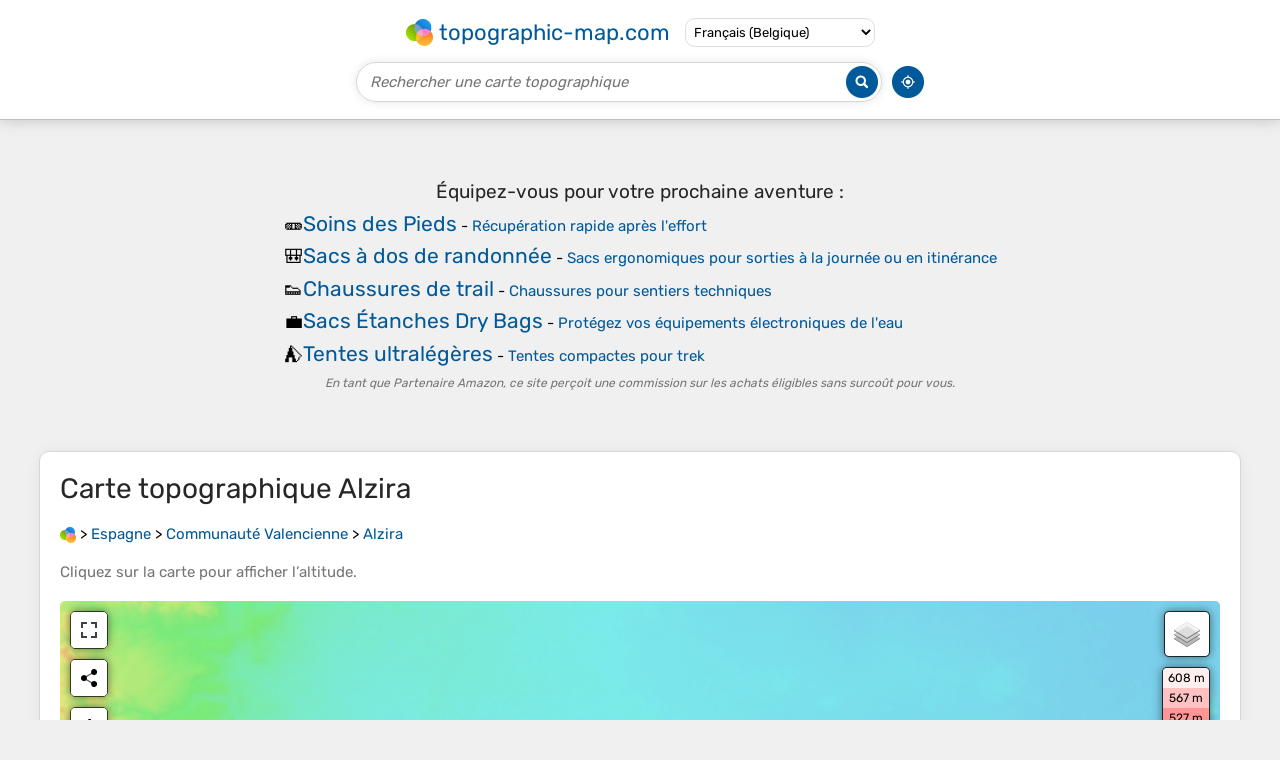

--- FILE ---
content_type: text/html; charset=UTF-8
request_url: https://fr-be.topographic-map.com/map-4plcgp/Alzira/
body_size: 6484
content:
<!DOCTYPE html><html lang="fr"><head><meta charset="UTF-8"><script>dataLayer=[{event:'gtm.js','gtm.start':new Date().getTime()}];function gtag(){dataLayer.push(arguments)};gtag('consent','default',{ad_personalization:'denied',ad_storage:'denied',ad_user_data:'denied',analytics_storage:'denied'})</script><script async src="https://www.googletagmanager.com/gtm.js?id=GTM-PN9JFQMT"></script><script>adsbygoogle=[]</script><link href="https://fundingchoicesmessages.google.com" rel="preconnect"><script async crossorigin="anonymous" onload="GLOBALS['adsense']='loaded'" onerror="GLOBALS['adsense']='error'" src="https://pagead2.googlesyndication.com/pagead/js/adsbygoogle.js?client=ca-pub-9471645851872079"></script><link as="font" crossorigin="anonymous" href="/bin/classes/App/rubik.ttf" rel="preload" type="font/ttf"><link href="/bin/icon-234.png" rel="icon" type="image/png"><link href="/bin/icon-192.png" rel="apple-touch-icon"><meta content="width=device-width, initial-scale=1" name="viewport"><meta content="website" property="og:type"><meta content="Cartes topographiques" property="og:site_name"><meta content="summary" name="twitter:card"><link href="https://fr-be.topographic-map.com/map-4plcgp/Alzira/" rel="canonical"><meta content="https://fr-be.topographic-map.com/pub/maps/relation/ll1h/x8xtp/thumbnail.jpg" property="og:image"><meta content="https://fr-be.topographic-map.com/pub/maps/relation/ll1h/x8xtp/thumbnail.jpg" name="twitter:image"><meta content="352" property="og:image:width"><meta content="352" property="og:image:height"><meta content="image/jpeg" property="og:image:type"><link as="script" href="/libs/leaflet/leaflet.js" rel="preload" type="application/javascript"><link as="script" href="/libs/fullscreen/fullscreen.min.js" rel="preload" type="application/javascript"><link as="style" href="/libs/leaflet/leaflet.css" rel="preload" type="text/css"><link as="style" href="/libs/fullscreen/fullscreen.css" rel="preload" type="text/css"><link as="image" href="/bin/modules/map/share.png" rel="preload" type="image/png"><link as="image" href="/libs/fullscreen/fullscreen.png" rel="preload" type="image/png"><link as="image" href="/libs/leaflet/images/layers.png" rel="preload" type="image/png"><link as="image" href="/bin/modules/map/colors.png" rel="preload" type="image/png"><link as="image" href="/bin/modules/map/lock.png" rel="preload" type="image/png"><link href="https://a.tile.openstreetmap.org" rel="preconnect"><link href="https://b.tile.openstreetmap.org" rel="preconnect"><link href="https://c.tile.openstreetmap.org" rel="preconnect"><script>GLOBALS={}</script><script>VERSION="202601261253";ADSENSE="9471645851872079"</script><script>GLOBALS['_texts']={"":{"elevationCoefficient":[{"minimum":null,"maximum":null,"context":null,"value":"1"}],"close":[{"minimum":null,"maximum":null,"context":null,"value":"Fermer"}]},"modules.map":{"share":[{"minimum":null,"maximum":null,"context":null,"value":"Partager"}],"email":[{"minimum":null,"maximum":null,"context":null,"value":"Email"}],"elevation":[{"minimum":null,"maximum":null,"context":null,"value":"$elevation&nbsp;m"}]}}</script><script defer src="/?_path=api._js&amp;files=templates.default%2Capps.map.home%2Cmodules.advertisement%2Cmodules.amazon%2Cmodules.map%2Cmodules.breadcrumb%2Cmodules.maps&amp;version=202601261253"></script><script>GLOBALS['_locale']={"language":"fr","point":",","separator":"."};appTime="fv8kfjm";appMap={"id":"4plcgp"};moduleMap={"id":"4plcgp","latitude":39.15121,"longitude":-0.43466,"southLatitude":39.06895,"westLongitude":-0.6476,"northLatitude":39.1869,"eastLongitude":-0.30437};</script><link href="/?_path=api._css&amp;files=templates.default%2Capps.map.home%2Cmodules.advertisement%2Cmodules.amazon%2Cmodules.map%2Cmodules.breadcrumb%2Cmodules.maps&amp;version=202601261253" rel="stylesheet"><meta content="index, follow" name="robots"><title>Carte topographique Alzira, altitude, relief</title><meta content="Carte topographique Alzira, altitude, relief" property="og:title"><meta content="Carte topographique Alzira, altitude, relief" name="twitter:title"><meta content="Altitude moyenne : 96 m • Alzira, la Ribera Alta, Valence, Communauté Valencienne, 46600, Espagne • Visualisation et partage de cartes topographiques gratuites." name="description"><meta content="Altitude moyenne : 96 m • Alzira, la Ribera Alta, Valence, Communauté Valencienne, 46600, Espagne • Visualisation et partage de cartes topographiques gratuites." property="og:description"><meta content="Altitude moyenne : 96 m • Alzira, la Ribera Alta, Valence, Communauté Valencienne, 46600, Espagne • Visualisation et partage de cartes topographiques gratuites." name="twitter:description"><meta content="fr_BE" property="og:locale"><meta content="https://fr-be.topographic-map.com/map-4plcgp/Alzira/" property="og:url"></head><body itemscope itemtype="https://schema.org/ItemPage https://schema.org/Map"><div id="template"><header itemprop="hasPart" itemscope itemtype="https://schema.org/WPHeader"><div><div><div itemprop="mainEntity" itemscope itemtype="https://schema.org/CollectionPage"><a href="/" itemprop="url" title="Cartes topographiques gratuites, altitude, relief"><img alt="Cartes topographiques gratuites, altitude, relief" itemprop="thumbnailUrl" loading="lazy" src="/bin/templates/default/icon.png"><span itemprop="name">topographic-map.com</span></a></div><select><option data-locale="da-dk" lang="da" value="66">Dansk (Danmark)</option><option data-locale="de-be" lang="de" value="14">Deutsch (Belgien)</option><option data-locale="de-de" lang="de" value="16">Deutsch (Deutschland)</option><option data-locale="de-lu" lang="de" value="17">Deutsch (Luxemburg)</option><option data-locale="de-ch" lang="de" value="15">Deutsch (Schweiz)</option><option data-locale="de-at" lang="de" value="13">Deutsch (Österreich)</option><option data-locale="en-au" lang="en" value="3">English (Australia)</option><option data-locale="en-bw" lang="en" value="46">English (Botswana)</option><option data-locale="en-ca" lang="en" value="11">English (Canada)</option><option data-locale="en-hk" lang="en" value="48">English (Hong Kong)</option><option data-locale="en-in" lang="en" value="49">English (India)</option><option data-locale="en-ie" lang="en" value="6">English (Ireland)</option><option data-locale="en-il" lang="en" value="57">English (Israel)</option><option data-locale="en-nz" lang="en" value="51">English (New Zealand)</option><option data-locale="en-ng" lang="en" value="50">English (Nigeria)</option><option data-locale="en-ph" lang="en" value="52">English (Philippines)</option><option data-locale="en-sg" lang="en" value="53">English (Singapore)</option><option data-locale="en-za" lang="en" value="54">English (South Africa)</option><option data-locale="en-gb" lang="en" value="5">English (United Kingdom)</option><option data-locale="en-us" lang="en" value="1">English (United States)</option><option data-locale="en-zm" lang="en" value="55">English (Zambia)</option><option data-locale="en-zw" lang="en" value="56">English (Zimbabwe)</option><option data-locale="es-ar" lang="es" value="21">Español (Argentina)</option><option data-locale="es-bo" lang="es" value="22">Español (Bolivia)</option><option data-locale="es-cl" lang="es" value="23">Español (Chile)</option><option data-locale="es-co" lang="es" value="24">Español (Colombia)</option><option data-locale="es-cr" lang="es" value="25">Español (Costa Rica)</option><option data-locale="es-cu" lang="es" value="58">Español (Cuba)</option><option data-locale="es-ec" lang="es" value="27">Español (Ecuador)</option><option data-locale="es-es" lang="es" value="28">Español (España)</option><option data-locale="es-gt" lang="es" value="29">Español (Guatemala)</option><option data-locale="es-hn" lang="es" value="30">Español (Honduras)</option><option data-locale="es-mx" lang="es" value="31">Español (México)</option><option data-locale="es-ni" lang="es" value="32">Español (Nicaragua)</option><option data-locale="es-pa" lang="es" value="33">Español (Panamá)</option><option data-locale="es-py" lang="es" value="36">Español (Paraguay)</option><option data-locale="es-pe" lang="es" value="34">Español (Perú)</option><option data-locale="es-do" lang="es" value="26">Español (Rep. Dominicana)</option><option data-locale="es-sv" lang="es" value="37">Español (Salvador)</option><option data-locale="es-uy" lang="es" value="39">Español (Uruguay)</option><option data-locale="es-ve" lang="es" value="40">Español (Venezuela)</option><option data-locale="fr-be" lang="fr" selected value="7">Français (Belgique)</option><option data-locale="fr-ca" lang="fr" value="12">Français (Canada)</option><option data-locale="fr-fr" lang="fr" value="2">Français (France)</option><option data-locale="fr-lu" lang="fr" value="10">Français (Luxembourg)</option><option data-locale="fr-ch" lang="fr" value="9">Français (Suisse)</option><option data-locale="it-it" lang="it" value="42">Italiano (Italia)</option><option data-locale="it-ch" lang="it" value="41">Italiano (Svizzera)</option><option data-locale="nl-be" lang="nl" value="20">Nederlands (België)</option><option data-locale="nl-nl" lang="nl" value="18">Nederlands (Nederland)</option><option data-locale="nb-no" lang="nb" value="67">Norsk (Norge)</option><option data-locale="pt-br" lang="pt" value="43">Português (Brasil)</option><option data-locale="pt-pt" lang="pt" value="44">Português (Portugal)</option><option data-locale="ru-ru" lang="ru" value="59">Pусский (Россия)</option><option data-locale="fi-fi" lang="fi" value="62">Suomi (Suomi)</option><option data-locale="sv-fi" lang="sv" value="65">Svenska (Finland)</option><option data-locale="sv-se" lang="sv" value="64">Svenska (Sverige)</option><option data-locale="uk-ua" lang="uk" value="63">Українська (Україна)</option><option data-locale="zh-cn" lang="zh" value="60">中文 (中国)</option><option data-locale="ja-jp" lang="ja" value="61">日本語 (日本)</option></select></div></div><div><div><form title="Rechercher une carte topographique"><input maxlength="255" name="query" placeholder="Rechercher une carte topographique" type="text"><input alt="Rechercher une carte topographique" src="/bin/templates/default/search.png" type="image"></form><img alt="Géolocaliser" loading="lazy" src="/bin/templates/default/geolocate.png" title="Géolocaliser"></div></div></header><main id="app"><div class="moduleAdvertisement" itemprop="hasPart" itemscope itemtype="https://schema.org/WPAdBlock"><ins class="adsbygoogle" data-ad-client="ca-pub-9471645851872079" data-ad-format="auto" data-ad-slot="8911163133" data-full-width-responsive="false"></ins><script>adsbygoogle.push({})</script><div><span lang="en">👉&nbsp;<a href="https://tessadem.com/elevation-api/" target="_blank">Easily <b>get elevation data in JSON, GeoTIFF and KML formats</b> using <b>Elevation&nbsp;API</b></a></span></div><div><span>Merci de soutenir ce site&nbsp;❤️<br><a href="https://donate.stripe.com/dR6bLYec50hS8sEfYY" rel="nofollow" target="_blank"><b>Faire un don</b></a></span></div><div class="moduleAmazon"><h2>Équipez-vous pour votre prochaine aventure&nbsp;:</h2><div><div><span>🩹</span><span><a href="https://www.amazon.com.be/s?k=pansements+ampoules+hydrocolloide&amp;language=fr_BE&amp;tag=tessanet0fe-21" target="_blank" rel="nofollow sponsored">Soins des Pieds</a>&nbsp;- <a href="https://www.amazon.com.be/s?k=pansements+ampoules+hydrocolloide&amp;language=fr_BE&amp;tag=tessanet0fe-21" target="_blank" rel="nofollow sponsored">Récupération rapide après l'effort</a></span></div><div><span>🎒</span><span><a href="https://www.amazon.com.be/s?k=sac+dos+randonnée&amp;language=fr_BE&amp;tag=tessanet0fe-21" target="_blank" rel="nofollow sponsored">Sacs à dos de randonnée</a>&nbsp;- <a href="https://www.amazon.com.be/s?k=sac+dos+randonnée&amp;language=fr_BE&amp;tag=tessanet0fe-21" target="_blank" rel="nofollow sponsored">Sacs ergonomiques pour sorties à la journée ou en itinérance</a></span></div><div><span>👟</span><span><a href="https://www.amazon.com.be/s?k=chaussures+trail&amp;language=fr_BE&amp;tag=tessanet0fe-21" target="_blank" rel="nofollow sponsored">Chaussures de trail</a>&nbsp;- <a href="https://www.amazon.com.be/s?k=chaussures+trail&amp;language=fr_BE&amp;tag=tessanet0fe-21" target="_blank" rel="nofollow sponsored">Chaussures pour sentiers techniques</a></span></div><div><span>💼</span><span><a href="https://www.amazon.com.be/s?k=sac+etanche+dry+bag&amp;language=fr_BE&amp;tag=tessanet0fe-21" target="_blank" rel="nofollow sponsored">Sacs Étanches Dry Bags</a>&nbsp;- <a href="https://www.amazon.com.be/s?k=sac+etanche+dry+bag&amp;language=fr_BE&amp;tag=tessanet0fe-21" target="_blank" rel="nofollow sponsored">Protégez vos équipements électroniques de l'eau</a></span></div><div><span>⛺</span><span><a href="https://www.amazon.com.be/s?k=tente+ultralégère&amp;language=fr_BE&amp;tag=tessanet0fe-21" target="_blank" rel="nofollow sponsored">Tentes ultralégères</a>&nbsp;- <a href="https://www.amazon.com.be/s?k=tente+ultralégère&amp;language=fr_BE&amp;tag=tessanet0fe-21" target="_blank" rel="nofollow sponsored">Tentes compactes pour trek</a></span></div></div><p><em>En tant que Partenaire Amazon, ce site perçoit une commission sur les achats éligibles sans surcoût pour vous.</em></p></div></div><section id="moduleMap"><h1>Carte topographique <span lang="fr">Alzira</span></h1><nav id="moduleBreadcrumb" itemprop="breadcrumb" itemscope itemtype="https://schema.org/BreadcrumbList"><span itemprop="itemListElement" itemscope itemtype="https://schema.org/ListItem"><a href="/" itemprop="item" title="Cartes topographiques gratuites, altitude, relief"><img alt="Cartes topographiques gratuites, altitude, relief" loading="lazy" src="/bin/modules/breadcrumb/icon.png"></a><meta content="topographic-map.com" itemprop="name"><meta content="1" itemprop="position"></span>&nbsp;&gt; <span itemprop="itemListElement" itemscope itemtype="https://schema.org/ListItem"><a href="/place-w6s8/Espagne/" itemprop="item"><strong itemprop="name" lang="fr">Espagne</strong></a><meta content="2" itemprop="position"></span>&nbsp;&gt; <span itemprop="itemListElement" itemscope itemtype="https://schema.org/ListItem"><a href="/place-xr257/Communauté-Valencienne/" itemprop="item"><strong itemprop="name" lang="fr">Communauté Valencienne</strong></a><meta content="3" itemprop="position"></span>&nbsp;&gt; <span itemprop="itemListElement" itemscope itemtype="https://schema.org/ListItem"><a href="/map-4plcgp/Alzira/" itemprop="item"><strong itemprop="name" lang="fr">Alzira</strong></a><meta content="4" itemprop="position"></span></nav><p>Cliquez sur la <strong>carte</strong> pour afficher l’<strong>altitude</strong>.</p><div class="map"></div><div class="moduleAmazon"><h2>Équipez-vous pour votre prochaine aventure&nbsp;:</h2><div><div><span>🧤</span><span><a href="https://www.amazon.com.be/s?k=gants+tactiles+chauds&amp;language=fr_BE&amp;tag=tessanet0fe-21" target="_blank" rel="nofollow sponsored">Gants Thermiques Tactiles</a>&nbsp;- <a href="https://www.amazon.com.be/s?k=gants+tactiles+chauds&amp;language=fr_BE&amp;tag=tessanet0fe-21" target="_blank" rel="nofollow sponsored">Manipulez votre écran sans avoir froid aux mains</a></span></div><div><span>🚿</span><span><a href="https://www.amazon.com.be/s?k=douche+solaire+camping&amp;language=fr_BE&amp;tag=tessanet0fe-21" target="_blank" rel="nofollow sponsored">Douches Solaires</a>&nbsp;- <a href="https://www.amazon.com.be/s?k=douche+solaire+camping&amp;language=fr_BE&amp;tag=tessanet0fe-21" target="_blank" rel="nofollow sponsored">Hygiène en pleine nature lors des treks</a></span></div><div><span>🌍</span><span><a href="https://www.amazon.com.be/s?k=globe+terrestre+lumineux&amp;language=fr_BE&amp;tag=tessanet0fe-21" target="_blank" rel="nofollow sponsored">Globes Terrestres</a>&nbsp;- <a href="https://www.amazon.com.be/s?k=globe+terrestre+lumineux&amp;language=fr_BE&amp;tag=tessanet0fe-21" target="_blank" rel="nofollow sponsored">L'objet classique pour bureau de cartographe</a></span></div><div><span>🔍</span><span><a href="https://www.amazon.com.be/s?k=kit+exploration+enfant&amp;language=fr_BE&amp;tag=tessanet0fe-21" target="_blank" rel="nofollow sponsored">Kits Explorateur Enfant</a>&nbsp;- <a href="https://www.amazon.com.be/s?k=kit+exploration+enfant&amp;language=fr_BE&amp;tag=tessanet0fe-21" target="_blank" rel="nofollow sponsored">Incitez les plus jeunes à découvrir la nature</a></span></div><div><span>🚵</span><span><a href="https://www.amazon.com.be/s?k=casque+vtt+homme&amp;language=fr_BE&amp;tag=tessanet0fe-21" target="_blank" rel="nofollow sponsored">Casques VTT de Sécurité</a>&nbsp;- <a href="https://www.amazon.com.be/s?k=casque+vtt+homme&amp;language=fr_BE&amp;tag=tessanet0fe-21" target="_blank" rel="nofollow sponsored">Protection certifiée pour les descentes escarpées</a></span></div></div><p><em>En tant que Partenaire Amazon, ce site perçoit une commission sur les achats éligibles sans surcoût pour vous.</em></p></div></section><section><h2>À propos de cette carte</h2><div><div class="about" itemprop="description"><a href="/map-4plcgp/Alzira/" itemprop="url" title="Carte topographique Alzira, altitude, relief"><img alt="Carte topographique Alzira, altitude, relief" itemprop="primaryImageOfPage image thumbnail" loading="lazy" src="/pub/maps/relation/ll1h/x8xtp/thumbnail.jpg"></a><div><p><strong>Nom</strong>&nbsp;: Carte topographique <span lang="fr">Alzira</span>, altitude, relief.</p><p><strong>Lieu</strong>&nbsp;: <a href="https://www.google.com/maps/search/Alzira%2C%20la%20Ribera%20Alta%2C%20Valence%2C%20Communaut%C3%A9%20Valencienne%2C%2046600%2C%20Espagne" itemprop="contentLocation" itemscope itemtype="https://schema.org/Place" target="_blank"><span itemprop="name address" lang="fr">Alzira, la Ribera Alta, Valence, Communauté Valencienne, 46600, Espagne</span> (<span itemprop="geo" itemscope itemtype="https://schema.org/GeoShape"><span itemprop="box">39.06895 -0.64760 39.18690 -0.30437</span></span>)<meta content="39.15121" itemprop="latitude"><meta content="-0.43466" itemprop="longitude"></a></p><p><strong>Altitude moyenne</strong>&nbsp;: 96&nbsp;m</p><p><strong>Altitude minimum</strong>&nbsp;: -2&nbsp;m</p><p><strong>Altitude maximum</strong>&nbsp;: 805&nbsp;m</p></div></div></div></section><div class="moduleAdvertisement" itemprop="hasPart" itemscope itemtype="https://schema.org/WPAdBlock"><div><span lang="en">👉&nbsp;<a href="https://tessadem.com/elevation-api/" target="_blank">Easily <b>get elevation data in JSON, GeoTIFF and KML formats</b> using <b>Elevation&nbsp;API</b></a></span></div><div><span>Merci de soutenir ce site&nbsp;❤️<br><a href="https://donate.stripe.com/dR6bLYec50hS8sEfYY" rel="nofollow" target="_blank"><b>Faire un don</b></a></span></div><div class="moduleAmazon"><h2>Équipez-vous pour votre prochaine aventure&nbsp;:</h2><div><div><span>🦟</span><span><a href="https://www.amazon.com.be/s?k=anti+moustique+randonnée&amp;language=fr_BE&amp;tag=tessanet0fe-21" target="_blank" rel="nofollow sponsored">Anti-moustiques</a>&nbsp;- <a href="https://www.amazon.com.be/s?k=anti+moustique+randonnée&amp;language=fr_BE&amp;tag=tessanet0fe-21" target="_blank" rel="nofollow sponsored">Protection contre les insectes</a></span></div><div><span>❄️</span><span><a href="https://www.amazon.com.be/s?k=crampons+chaussure+glace&amp;language=fr_BE&amp;tag=tessanet0fe-21" target="_blank" rel="nofollow sponsored">Crampons de Marche</a>&nbsp;- <a href="https://www.amazon.com.be/s?k=crampons+chaussure+glace&amp;language=fr_BE&amp;tag=tessanet0fe-21" target="_blank" rel="nofollow sponsored">Pour ne pas glisser sur les sentiers verglacés en hiver</a></span></div><div><span>🌍</span><span><a href="https://www.amazon.com.be/s?k=globe+terrestre&amp;language=fr_BE&amp;tag=tessanet0fe-21" target="_blank" rel="nofollow sponsored">Globes terrestres</a>&nbsp;- <a href="https://www.amazon.com.be/s?k=globe+terrestre&amp;language=fr_BE&amp;tag=tessanet0fe-21" target="_blank" rel="nofollow sponsored">Visualisation géographique</a></span></div><div><span>📘</span><span><a href="https://www.amazon.com.be/s?k=livre+cartographie&amp;language=fr_BE&amp;tag=tessanet0fe-21" target="_blank" rel="nofollow sponsored">Livres de cartographie</a>&nbsp;- <a href="https://www.amazon.com.be/s?k=livre+cartographie&amp;language=fr_BE&amp;tag=tessanet0fe-21" target="_blank" rel="nofollow sponsored">Comprendre et lire les cartes</a></span></div><div><span>🚿</span><span><a href="https://www.amazon.com.be/s?k=douche+solaire+camping&amp;language=fr_BE&amp;tag=tessanet0fe-21" target="_blank" rel="nofollow sponsored">Douches Solaires</a>&nbsp;- <a href="https://www.amazon.com.be/s?k=douche+solaire+camping&amp;language=fr_BE&amp;tag=tessanet0fe-21" target="_blank" rel="nofollow sponsored">Hygiène en pleine nature lors des treks</a></span></div></div><p><em>En tant que Partenaire Amazon, ce site perçoit une commission sur les achats éligibles sans surcoût pour vous.</em></p></div></div><section id="moduleMaps"><h2>Autres cartes topographiques</h2><p>Cliquez sur une <strong>carte</strong> pour visualiser sa <strong>topographie</strong>, son <strong>altitude</strong> et son <strong>relief</strong>.</p><div><div itemprop="mentions" itemscope itemtype="https://schema.org/ItemPage https://schema.org/Map"><a href="/map-r8m1cz/Los-Dolses/" itemprop="url" title="Carte topographique Los Dolses, altitude, relief"><img alt="Carte topographique Los Dolses, altitude, relief" loading="lazy" src="/pub/maps/node/9s3l/wgs7fnh/icon.jpg" itemprop="thumbnailUrl"></a><div><h3 itemprop="name"><a href="/map-r8m1cz/Los-Dolses/" lang="fr">Los Dolses</a></h3><p itemprop="breadcrumb"><a href="/place-w6s8/Espagne/" lang="fr">Espagne</a>&nbsp;&gt; <a href="/place-xr257/Communauté-Valencienne/" lang="fr">Communauté Valencienne</a>&nbsp;&gt; <a href="/place-48k21h/el-Baix-Segura-La-Vega-Baja-del-Segura/" lang="fr">el Baix Segura / La Vega Baja del Segura</a>&nbsp;&gt; <a href="/place-lzhz4s/Orihuela/" lang="fr">Orihuela</a>&nbsp;&gt; <a href="/place-4g1gnh/Villa-Martín/" lang="fr">Villa Martín</a></p><div itemprop="description"><p><strong>Altitude moyenne</strong>&nbsp;: 66&nbsp;m</p></div></div></div><div itemprop="mentions" itemscope itemtype="https://schema.org/ItemPage https://schema.org/Map"><a href="/map-lk5db3/Sant-Pau/" itemprop="url" title="Carte topographique Sant Pau, altitude, relief"><img alt="Carte topographique Sant Pau, altitude, relief" loading="lazy" src="/pub/maps/node/hcm2/xf6ggmt/icon.jpg" itemprop="thumbnailUrl"></a><div><h3 itemprop="name"><a href="/map-lk5db3/Sant-Pau/" lang="fr">Sant Pau</a></h3><p itemprop="breadcrumb"><a href="/place-w6s8/Espagne/" lang="fr">Espagne</a>&nbsp;&gt; <a href="/place-xr257/Communauté-Valencienne/" lang="fr">Communauté Valencienne</a>&nbsp;&gt; <a href="/place-m3d6z4/Castellón/" lang="fr">Castellón</a>&nbsp;&gt; <a href="/place-hxfngp/Albocàsser/" lang="fr">Albocàsser</a></p><div itemprop="description"><p><strong>Altitude moyenne</strong>&nbsp;: 562&nbsp;m</p></div></div></div><div itemprop="mentions" itemscope itemtype="https://schema.org/ItemPage https://schema.org/Map"><a href="/map-ppg3dn/Useras/" itemprop="url" title="Carte topographique Useras, altitude, relief"><img alt="Carte topographique Useras, altitude, relief" loading="lazy" src="/pub/maps/node/g23l/99ts7k57/icon.jpg" itemprop="thumbnailUrl"></a><div><h3 itemprop="name"><a href="/map-ppg3dn/Useras/" lang="fr">Useras</a></h3><p itemprop="breadcrumb"><a href="/place-w6s8/Espagne/" lang="fr">Espagne</a>&nbsp;&gt; <a href="/place-xr257/Communauté-Valencienne/" lang="fr">Communauté Valencienne</a>&nbsp;&gt; <a href="/place-m3d6z4/Castellón/" lang="fr">Castellón</a>&nbsp;&gt; <a href="/place-mxc214/les-Useres-Useras/" lang="fr">les Useres / Useras</a></p><div itemprop="description"><p><strong>Altitude moyenne</strong>&nbsp;: 293&nbsp;m</p></div></div></div><div itemprop="mentions" itemscope itemtype="https://schema.org/ItemPage https://schema.org/Map"><a href="/map-8mpbz4/la-Panxa-Blanca/" itemprop="url" title="Carte topographique la Panxa Blanca, altitude, relief"><img alt="Carte topographique la Panxa Blanca, altitude, relief" loading="lazy" src="/pub/maps/way/9rt6/854hv19m/icon.jpg" itemprop="thumbnailUrl"></a><div><h3 itemprop="name"><a href="/map-8mpbz4/la-Panxa-Blanca/" lang="fr">la Panxa Blanca</a></h3><p itemprop="breadcrumb"><a href="/place-w6s8/Espagne/" lang="fr">Espagne</a>&nbsp;&gt; <a href="/place-xr257/Communauté-Valencienne/" lang="fr">Communauté Valencienne</a>&nbsp;&gt; <a href="/place-wvnlnx/Altea/" lang="fr">Altea</a></p><div itemprop="description"><p><strong>Altitude moyenne</strong>&nbsp;: 570&nbsp;m</p></div></div></div><div itemprop="mentions" itemscope itemtype="https://schema.org/ItemPage https://schema.org/Map"><a href="/map-hnwjtp/La-Zenia/" itemprop="url" title="Carte topographique La Zenia, altitude, relief"><img alt="Carte topographique La Zenia, altitude, relief" loading="lazy" src="/pub/maps/node/frz4/21wq6t6/icon.jpg" itemprop="thumbnailUrl"></a><div><h3 itemprop="name"><a href="/map-hnwjtp/La-Zenia/" lang="fr">La Zenia</a></h3><p itemprop="breadcrumb"><a href="/place-w6s8/Espagne/" lang="fr">Espagne</a>&nbsp;&gt; <a href="/place-xr257/Communauté-Valencienne/" lang="fr">Communauté Valencienne</a>&nbsp;&gt; <a href="/place-48k21h/el-Baix-Segura-La-Vega-Baja-del-Segura/" lang="fr">el Baix Segura / La Vega Baja del Segura</a>&nbsp;&gt; <a href="/place-lb62zs/Orihuela/" lang="fr">Orihuela</a></p><div itemprop="description"><p><strong>Altitude moyenne</strong>&nbsp;: 16&nbsp;m</p></div></div></div><div class="moduleAdvertisement" itemprop="hasPart" itemscope itemtype="https://schema.org/WPAdBlock"><div><span lang="en">👉&nbsp;<a href="https://tessadem.com/elevation-api/" target="_blank">Easily <b>get elevation data in JSON, GeoTIFF and KML formats</b> using <b>Elevation&nbsp;API</b></a></span></div><div><span>Merci de soutenir ce site&nbsp;❤️<br><a href="https://donate.stripe.com/dR6bLYec50hS8sEfYY" rel="nofollow" target="_blank"><b>Faire un don</b></a></span></div><div class="moduleAmazon"><h2>Équipez-vous pour votre prochaine aventure&nbsp;:</h2><div><div><span>🔋</span><span><a href="https://www.amazon.com.be/s?k=adaptateur+prise+belgique&amp;language=fr_BE&amp;tag=tessanet0fe-21" target="_blank" rel="nofollow sponsored">Adaptateurs de Prise</a>&nbsp;- <a href="https://www.amazon.com.be/s?k=adaptateur+prise+belgique&amp;language=fr_BE&amp;tag=tessanet0fe-21" target="_blank" rel="nofollow sponsored">Pour les touristes explorant la Belgique</a></span></div><div><span>📦</span><span><a href="https://www.amazon.com.be/s?k=organisateur+sac+voyage&amp;language=fr_BE&amp;tag=tessanet0fe-21" target="_blank" rel="nofollow sponsored">Organisateurs de sac</a>&nbsp;- <a href="https://www.amazon.com.be/s?k=organisateur+sac+voyage&amp;language=fr_BE&amp;tag=tessanet0fe-21" target="_blank" rel="nofollow sponsored">Optimisation du rangement</a></span></div><div><span>🧤</span><span><a href="https://www.amazon.com.be/s?k=chauffe+mains+reutilisables&amp;language=fr_BE&amp;tag=tessanet0fe-21" target="_blank" rel="nofollow sponsored">Chauffe-Mains</a>&nbsp;- <a href="https://www.amazon.com.be/s?k=chauffe+mains+reutilisables&amp;language=fr_BE&amp;tag=tessanet0fe-21" target="_blank" rel="nofollow sponsored">Indispensable pour manipuler les cartes en hiver</a></span></div><div><span>⛺</span><span><a href="https://www.amazon.com.be/s?k=tente+randonnée&amp;language=fr_BE&amp;tag=tessanet0fe-21" target="_blank" rel="nofollow sponsored">Tentes de randonnée</a>&nbsp;- <a href="https://www.amazon.com.be/s?k=tente+randonnée&amp;language=fr_BE&amp;tag=tessanet0fe-21" target="_blank" rel="nofollow sponsored">Tentes légères pour le bivouac</a></span></div><div><span>🩹</span><span><a href="https://www.amazon.com.be/s?k=trousse+premiers+secours&amp;language=fr_BE&amp;tag=tessanet0fe-21" target="_blank" rel="nofollow sponsored">Trousses de secours</a>&nbsp;- <a href="https://www.amazon.com.be/s?k=trousse+premiers+secours&amp;language=fr_BE&amp;tag=tessanet0fe-21" target="_blank" rel="nofollow sponsored">Sécurité en randonnée</a></span></div></div><p><em>En tant que Partenaire Amazon, ce site perçoit une commission sur les achats éligibles sans surcoût pour vous.</em></p></div></div><div itemprop="mentions" itemscope itemtype="https://schema.org/ItemPage https://schema.org/Map"><a href="/map-7dhst6/Sol-del-Camp/" itemprop="url" title="Carte topographique Sol del Camp, altitude, relief"><img alt="Carte topographique Sol del Camp, altitude, relief" loading="lazy" src="/pub/maps/node/3qgp/33jd5b9m/icon.jpg" itemprop="thumbnailUrl"></a><div><h3 itemprop="name"><a href="/map-7dhst6/Sol-del-Camp/" lang="fr">Sol del Camp</a></h3><p itemprop="breadcrumb"><a href="/place-w6s8/Espagne/" lang="fr">Espagne</a>&nbsp;&gt; <a href="/place-xr257/Communauté-Valencienne/" lang="fr">Communauté Valencienne</a>&nbsp;&gt; <a href="/place-m9js14/Agost/" lang="fr">Agost</a></p><div itemprop="description"><p><strong>Altitude moyenne</strong>&nbsp;: 287&nbsp;m</p></div></div></div><div itemprop="mentions" itemscope itemtype="https://schema.org/ItemPage https://schema.org/Map"><a href="/map-hvrbgp/Penyagolosa/" itemprop="url" title="Carte topographique Penyagolosa, altitude, relief"><img alt="Carte topographique Penyagolosa, altitude, relief" loading="lazy" src="/pub/maps/node/bsnx/k9xtxmt/icon.jpg" itemprop="thumbnailUrl"></a><div><h3 itemprop="name"><a href="/map-hvrbgp/Penyagolosa/" lang="fr">Penyagolosa</a></h3><p itemprop="breadcrumb"><a href="/place-w6s8/Espagne/" lang="fr">Espagne</a>&nbsp;&gt; <a href="/place-xr257/Communauté-Valencienne/" lang="fr">Communauté Valencienne</a>&nbsp;&gt; <a href="/place-m3d6z4/Castellón/" lang="fr">Castellón</a>&nbsp;&gt; <a href="/place-3xp318/Xodos-Chodos/" lang="fr">Xodos / Chodos</a></p><div itemprop="description"><p lang="fr">Penyagolosa (espagnol : Peñagolosa) est une montagne située dans la comarque d'Alcalatén, dans la Communauté valencienne, en Espagne. Elle fait partie du Système ibérique et culmine à 1 815 mètres d'altitude.</p><p><strong>Altitude moyenne</strong>&nbsp;: 1.417&nbsp;m</p></div></div></div><div itemprop="mentions" itemscope itemtype="https://schema.org/ItemPage https://schema.org/Map"><a href="/map-3ns718/Sant-Jordi-San-Jorge/" itemprop="url" title="Carte topographique Sant Jordi / San Jorge, altitude, relief"><img alt="Carte topographique Sant Jordi / San Jorge, altitude, relief" loading="lazy" src="/pub/maps/node/wh57/v7slc57/icon.jpg" itemprop="thumbnailUrl"></a><div><h3 itemprop="name"><a href="/map-3ns718/Sant-Jordi-San-Jorge/" lang="fr">Sant Jordi / San Jorge</a></h3><p itemprop="breadcrumb"><a href="/place-w6s8/Espagne/" lang="fr">Espagne</a>&nbsp;&gt; <a href="/place-xr257/Communauté-Valencienne/" lang="fr">Communauté Valencienne</a>&nbsp;&gt; <a href="/place-m3d6z4/Castellón/" lang="fr">Castellón</a>&nbsp;&gt; <a href="/place-p3cmmt/Sant-Jordi-San-Jorge/" lang="fr">Sant Jordi / San Jorge</a>&nbsp;&gt; <a href="/place-f9h7kl/Sant-Jordi-San-Jorge/" lang="fr">Sant Jordi / San Jorge</a></p><div itemprop="description"><p><strong>Altitude moyenne</strong>&nbsp;: 178&nbsp;m</p></div></div></div><div itemprop="mentions" itemscope itemtype="https://schema.org/ItemPage https://schema.org/Map"><a href="/map-4nmq1h/Peña-de-las-Águilas/" itemprop="url" title="Carte topographique Peña de las Águilas, altitude, relief"><img alt="Carte topographique Peña de las Águilas, altitude, relief" loading="lazy" src="/pub/maps/node/cl5k/ddr9wtkl/icon.jpg" itemprop="thumbnailUrl"></a><div><h3 itemprop="name"><a href="/map-4nmq1h/Peña-de-las-Águilas/" lang="fr">Peña de las Águilas</a></h3><p itemprop="breadcrumb"><a href="/place-w6s8/Espagne/" lang="fr">Espagne</a>&nbsp;&gt; <a href="/place-xr257/Communauté-Valencienne/" lang="fr">Communauté Valencienne</a>&nbsp;&gt; <a href="/place-46bbnh/Elx-Elche/" lang="fr">Elx / Elche</a></p><div itemprop="description"><p><strong>Altitude moyenne</strong>&nbsp;: 99&nbsp;m</p></div></div></div><div itemprop="mentions" itemscope itemtype="https://schema.org/ItemPage https://schema.org/Map"><a href="/map-hvs7tp/Carinyena/" itemprop="url" title="Carte topographique Carinyena, altitude, relief"><img alt="Carte topographique Carinyena, altitude, relief" loading="lazy" src="/pub/maps/node/1ptj/bn4lf7nx/icon.jpg" itemprop="thumbnailUrl"></a><div><h3 itemprop="name"><a href="/map-hvs7tp/Carinyena/" lang="fr">Carinyena</a></h3><p itemprop="breadcrumb"><a href="/place-w6s8/Espagne/" lang="fr">Espagne</a>&nbsp;&gt; <a href="/place-xr257/Communauté-Valencienne/" lang="fr">Communauté Valencienne</a>&nbsp;&gt; <a href="/place-m3d6z4/Castellón/" lang="fr">Castellón</a>&nbsp;&gt; <a href="/place-d7wgtf/Vila-real/" lang="fr">Vila-real</a></p><div itemprop="description"><p><strong>Altitude moyenne</strong>&nbsp;: 29&nbsp;m</p></div></div></div><div class="moduleAdvertisement" itemprop="hasPart" itemscope itemtype="https://schema.org/WPAdBlock"><div><span lang="en">👉&nbsp;<a href="https://tessadem.com/elevation-api/" target="_blank">Easily <b>get elevation data in JSON, GeoTIFF and KML formats</b> using <b>Elevation&nbsp;API</b></a></span></div><div><span>Merci de soutenir ce site&nbsp;❤️<br><a href="https://donate.stripe.com/dR6bLYec50hS8sEfYY" rel="nofollow" target="_blank"><b>Faire un don</b></a></span></div><div class="moduleAmazon"><h2>Équipez-vous pour votre prochaine aventure&nbsp;:</h2><div><div><span>📷</span><span><a href="https://www.amazon.com.be/s?k=appareil+photo+etanche&amp;language=fr_BE&amp;tag=tessanet0fe-21" target="_blank" rel="nofollow sponsored">Appareils Photo Outdoor</a>&nbsp;- <a href="https://www.amazon.com.be/s?k=appareil+photo+etanche&amp;language=fr_BE&amp;tag=tessanet0fe-21" target="_blank" rel="nofollow sponsored">Capturez les paysages sans craindre les éléments</a></span></div><div><span>🧥</span><span><a href="https://www.amazon.com.be/s?k=veste+imperméable+randonnée&amp;language=fr_BE&amp;tag=tessanet0fe-21" target="_blank" rel="nofollow sponsored">Vestes imperméables</a>&nbsp;- <a href="https://www.amazon.com.be/s?k=veste+imperméable+randonnée&amp;language=fr_BE&amp;tag=tessanet0fe-21" target="_blank" rel="nofollow sponsored">Vestes coupe-vent et pluie pour outdoor</a></span></div><div><span>🧊</span><span><a href="https://www.amazon.com.be/s?k=gourde+isotherme+inox&amp;language=fr_BE&amp;tag=tessanet0fe-21" target="_blank" rel="nofollow sponsored">Gourdes Isothermes</a>&nbsp;- <a href="https://www.amazon.com.be/s?k=gourde+isotherme+inox&amp;language=fr_BE&amp;tag=tessanet0fe-21" target="_blank" rel="nofollow sponsored">Gardez vos boissons au frais ou au chaud durant l'effort</a></span></div><div><span>🗺️</span><span><a href="https://www.amazon.com.be/s?k=poster+carte+monde&amp;language=fr_BE&amp;tag=tessanet0fe-21" target="_blank" rel="nofollow sponsored">Cartes du monde murales</a>&nbsp;- <a href="https://www.amazon.com.be/s?k=poster+carte+monde&amp;language=fr_BE&amp;tag=tessanet0fe-21" target="_blank" rel="nofollow sponsored">Décoration et géographie</a></span></div><div><span>🔧</span><span><a href="https://www.amazon.com.be/s?k=outils+reparation+velo&amp;language=fr_BE&amp;tag=tessanet0fe-21" target="_blank" rel="nofollow sponsored">Kits de Réparation Vélo</a>&nbsp;- <a href="https://www.amazon.com.be/s?k=outils+reparation+velo&amp;language=fr_BE&amp;tag=tessanet0fe-21" target="_blank" rel="nofollow sponsored">Ne soyez jamais bloqué sur un sentier isolé</a></span></div></div><p><em>En tant que Partenaire Amazon, ce site perçoit une commission sur les achats éligibles sans surcoût pour vous.</em></p></div></div><div itemprop="mentions" itemscope itemtype="https://schema.org/ItemPage https://schema.org/Map"><a href="/map-vc3251/Marenyet/" itemprop="url" title="Carte topographique Marenyet, altitude, relief"><img alt="Carte topographique Marenyet, altitude, relief" loading="lazy" src="/pub/maps/node/8c1h/445pnwgp/icon.jpg" itemprop="thumbnailUrl"></a><div><h3 itemprop="name"><a href="/map-vc3251/Marenyet/" lang="fr">Marenyet</a></h3><p itemprop="breadcrumb"><a href="/place-w6s8/Espagne/" lang="fr">Espagne</a>&nbsp;&gt; <a href="/place-xr257/Communauté-Valencienne/" lang="fr">Communauté Valencienne</a>&nbsp;&gt; <a href="/place-tfb8dn/Cullera/" lang="fr">Cullera</a></p><div itemprop="description"><p><strong>Altitude moyenne</strong>&nbsp;: 1&nbsp;m</p></div></div></div><div itemprop="mentions" itemscope itemtype="https://schema.org/ItemPage https://schema.org/Map"><a href="/map-qghgtj/La-Vall-d-Albaida/" itemprop="url" title="Carte topographique La Vall d'Albaida, altitude, relief"><img alt="Carte topographique La Vall d'Albaida, altitude, relief" loading="lazy" src="/pub/maps/way/ktzs/l12jf44s/icon.jpg" itemprop="thumbnailUrl"></a><div><h3 itemprop="name"><a href="/map-qghgtj/La-Vall-d-Albaida/" lang="fr">La Vall d'Albaida</a></h3><p itemprop="breadcrumb"><a href="/place-w6s8/Espagne/" lang="fr">Espagne</a>&nbsp;&gt; <a href="/place-xr257/Communauté-Valencienne/" lang="fr">Communauté Valencienne</a></p><div itemprop="description"><p><strong>Altitude moyenne</strong>&nbsp;: 512&nbsp;m</p></div></div></div><div itemprop="mentions" itemscope itemtype="https://schema.org/ItemPage https://schema.org/Map"><a href="/map-mtj114/sa-Malladeta-Tancada/" itemprop="url" title="Carte topographique sa Malladeta Tancada, altitude, relief"><img alt="Carte topographique sa Malladeta Tancada, altitude, relief" loading="lazy" src="/pub/maps/node/6p9m/bp1jz457/icon.jpg" itemprop="thumbnailUrl"></a><div><h3 itemprop="name"><a href="/map-mtj114/sa-Malladeta-Tancada/" lang="fr">sa Malladeta Tancada</a></h3><p itemprop="breadcrumb"><a href="/place-w6s8/Espagne/" lang="fr">Espagne</a>&nbsp;&gt; <a href="/place-xr257/Communauté-Valencienne/" lang="fr">Communauté Valencienne</a>&nbsp;&gt; <a href="/place-lkx6zs/Tàrbena/" lang="fr">Tàrbena</a></p><div itemprop="description"><p><strong>Altitude moyenne</strong>&nbsp;: 665&nbsp;m</p></div></div></div><div itemprop="mentions" itemscope itemtype="https://schema.org/ItemPage https://schema.org/Map"><a href="/map-9dmm5k/Riu-de-Sella/" itemprop="url" title="Carte topographique Riu de Sella, altitude, relief"><img alt="Carte topographique Riu de Sella, altitude, relief" loading="lazy" src="/pub/maps/way/gqtf/w9qqqtp/icon.jpg" itemprop="thumbnailUrl"></a><div><h3 itemprop="name"><a href="/map-9dmm5k/Riu-de-Sella/" lang="fr">Riu de Sella</a></h3><p itemprop="breadcrumb"><a href="/place-w6s8/Espagne/" lang="fr">Espagne</a>&nbsp;&gt; <a href="/place-xr257/Communauté-Valencienne/" lang="fr">Communauté Valencienne</a>&nbsp;&gt; <a href="/place-pdczgt/Sella/" lang="fr">Sella</a></p><div itemprop="description"><p><strong>Altitude moyenne</strong>&nbsp;: 443&nbsp;m</p></div></div></div><div itemprop="mentions" itemscope itemtype="https://schema.org/ItemPage https://schema.org/Map"><a href="/map-t2cndn/Alboi/" itemprop="url" title="Carte topographique Alboi, altitude, relief"><img alt="Carte topographique Alboi, altitude, relief" loading="lazy" src="/pub/maps/node/m5k/dgq7nvf3/icon.jpg" itemprop="thumbnailUrl"></a><div><h3 itemprop="name"><a href="/map-t2cndn/Alboi/" lang="fr">Alboi</a></h3><p itemprop="breadcrumb"><a href="/place-w6s8/Espagne/" lang="fr">Espagne</a>&nbsp;&gt; <a href="/place-xr257/Communauté-Valencienne/" lang="fr">Communauté Valencienne</a>&nbsp;&gt; <a href="/place-kzlb57/el-Genovés/" lang="fr">el Genovés</a></p><div itemprop="description"><p><strong>Altitude moyenne</strong>&nbsp;: 181&nbsp;m</p></div></div></div><div class="moduleAdvertisement" itemprop="hasPart" itemscope itemtype="https://schema.org/WPAdBlock"><div><span lang="en">👉&nbsp;<a href="https://tessadem.com/elevation-api/" target="_blank">Easily <b>get elevation data in JSON, GeoTIFF and KML formats</b> using <b>Elevation&nbsp;API</b></a></span></div><div><span>Merci de soutenir ce site&nbsp;❤️<br><a href="https://donate.stripe.com/dR6bLYec50hS8sEfYY" rel="nofollow" target="_blank"><b>Faire un don</b></a></span></div><div class="moduleAmazon"><h2>Équipez-vous pour votre prochaine aventure&nbsp;:</h2><div><div><span>👟</span><span><a href="https://www.amazon.com.be/s?k=chaussures+trail&amp;language=fr_BE&amp;tag=tessanet0fe-21" target="_blank" rel="nofollow sponsored">Chaussures de trail</a>&nbsp;- <a href="https://www.amazon.com.be/s?k=chaussures+trail&amp;language=fr_BE&amp;tag=tessanet0fe-21" target="_blank" rel="nofollow sponsored">Chaussures pour sentiers techniques</a></span></div><div><span>🧼</span><span><a href="https://www.amazon.com.be/s?k=nettoyant+chaussures+cuir&amp;language=fr_BE&amp;tag=tessanet0fe-21" target="_blank" rel="nofollow sponsored">Entretien Chaussures</a>&nbsp;- <a href="https://www.amazon.com.be/s?k=nettoyant+chaussures+cuir&amp;language=fr_BE&amp;tag=tessanet0fe-21" target="_blank" rel="nofollow sponsored">Prolongez la vie de vos bottes de randonnée</a></span></div><div><span>🕶️</span><span><a href="https://www.amazon.com.be/s?k=lunettes+soleil+sport&amp;language=fr_BE&amp;tag=tessanet0fe-21" target="_blank" rel="nofollow sponsored">Lunettes de Soleil Sport</a>&nbsp;- <a href="https://www.amazon.com.be/s?k=lunettes+soleil+sport&amp;language=fr_BE&amp;tag=tessanet0fe-21" target="_blank" rel="nofollow sponsored">Protection UV pour les sommets et les plateaux dégagés</a></span></div><div><span>📟</span><span><a href="https://www.amazon.com.be/s?k=altimetre+barometre&amp;language=fr_BE&amp;tag=tessanet0fe-21" target="_blank" rel="nofollow sponsored">Altimètres Barométriques</a>&nbsp;- <a href="https://www.amazon.com.be/s?k=altimetre+barometre&amp;language=fr_BE&amp;tag=tessanet0fe-21" target="_blank" rel="nofollow sponsored">Suivez votre dénivelé positif et les changements météo en temps réel</a></span></div><div><span>🖼️</span><span><a href="https://www.amazon.com.be/s?k=carte+monde+bois&amp;language=fr_BE&amp;tag=tessanet0fe-21" target="_blank" rel="nofollow sponsored">Cartes du Monde en Bois</a>&nbsp;- <a href="https://www.amazon.com.be/s?k=carte+monde+bois&amp;language=fr_BE&amp;tag=tessanet0fe-21" target="_blank" rel="nofollow sponsored">Décoration murale pour les amoureux de géographie</a></span></div></div><p><em>En tant que Partenaire Amazon, ce site perçoit une commission sur les achats éligibles sans surcoût pour vous.</em></p></div></div><div itemprop="mentions" itemscope itemtype="https://schema.org/ItemPage https://schema.org/Map"><a href="/map-w7dxnx/Foia-Regina/" itemprop="url" title="Carte topographique Foia Regina, altitude, relief"><img alt="Carte topographique Foia Regina, altitude, relief" loading="lazy" src="/pub/maps/node/lf1h/ssc8cf18/icon.jpg" itemprop="thumbnailUrl"></a><div><h3 itemprop="name"><a href="/map-w7dxnx/Foia-Regina/" lang="fr">Foia Regina</a></h3><p itemprop="breadcrumb"><a href="/place-w6s8/Espagne/" lang="fr">Espagne</a>&nbsp;&gt; <a href="/place-xr257/Communauté-Valencienne/" lang="fr">Communauté Valencienne</a>&nbsp;&gt; <a href="/place-13qhm2/Benigànim/" lang="fr">Benigànim</a></p><div itemprop="description"><p><strong>Altitude moyenne</strong>&nbsp;: 257&nbsp;m</p></div></div></div><div itemprop="mentions" itemscope itemtype="https://schema.org/ItemPage https://schema.org/Map"><a href="/map-zbwq3q/Els-Corporals/" itemprop="url" title="Carte topographique Els Corporals, altitude, relief"><img alt="Carte topographique Els Corporals, altitude, relief" loading="lazy" src="/pub/maps/node/dzgt/zzfq2stj/icon.jpg" itemprop="thumbnailUrl"></a><div><h3 itemprop="name"><a href="/map-zbwq3q/Els-Corporals/" lang="fr">Els Corporals</a></h3><p itemprop="breadcrumb"><a href="/place-w6s8/Espagne/" lang="fr">Espagne</a>&nbsp;&gt; <a href="/place-xr257/Communauté-Valencienne/" lang="fr">Communauté Valencienne</a>&nbsp;&gt; <a href="/place-13qhm2/Benigànim/" lang="fr">Benigànim</a></p><div itemprop="description"><p><strong>Altitude moyenne</strong>&nbsp;: 270&nbsp;m</p></div></div></div></div></section></main><footer itemprop="hasPart" itemscope itemtype="https://schema.org/WPFooter"><div><div itemprop="hasPart" itemscope itemtype="https://schema.org/ItemPage https://schema.org/Map"><a href="/world/" itemprop="url"><span itemprop="name">Carte topographique du monde</span></a></div><div>•</div><div itemprop="hasPart" itemscope itemtype="https://schema.org/WebPage"><a href="/legal/" itemprop="url" rel="nofollow"><span itemprop="name headline">Mentions légales</span></a></div><div>•</div><div itemprop="hasPart" itemscope itemtype="https://schema.org/ContactPage"><a href="/contact/" itemprop="url" rel="nofollow"><span itemprop="name headline">Contact</span></a></div><div>•</div><div itemprop="hasPart" itemscope itemtype="https://schema.org/WebPage"><a href="https://tessadem.com" itemprop="url" title="Near-global 30-meter Digital Elevation Model (DEM)"><span itemprop="name headline">Elevation database</span></a></div><div>•</div><div itemprop="hasPart" itemscope itemtype="https://schema.org/WebPage"><a href="https://tessadem.com/elevation-api/" itemprop="url" title="Easily get elevation data in JSON, GeoTIFF and KML formats"><span itemprop="name headline">Elevation API</span></a></div></div><div><div itemprop="hasPart" itemscope itemtype="https://schema.org/ProfilePage"><a href="https://www.facebook.com/topographic.map" itemprop="url" target="_blank"><img alt="Facebook" itemprop="thumbnailUrl" loading="lazy" src="/bin/templates/default/facebook.png"></a></div><div itemprop="hasPart" itemscope itemtype="https://schema.org/ProfilePage"><a href="https://twitter.com/topographic_map" itemprop="url" target="_blank"><img alt="Twitter" itemprop="thumbnailUrl" loading="lazy" src="/bin/templates/default/twitter.png"></a></div></div></footer><div class="moduleAmazon"><h2>Équipez-vous pour votre prochaine aventure&nbsp;:</h2><div><div><span>🗺️</span><span><a href="https://www.amazon.com.be/s?k=carte+topographique&amp;language=fr_BE&amp;tag=tessanet0fe-21" target="_blank" rel="nofollow sponsored">Cartes topographiques</a>&nbsp;- <a href="https://www.amazon.com.be/s?k=carte+topographique&amp;language=fr_BE&amp;tag=tessanet0fe-21" target="_blank" rel="nofollow sponsored">Cartes détaillées pour préparer et suivre vos itinéraires</a></span></div><div><span>🔍</span><span><a href="https://www.amazon.com.be/s?k=kit+exploration+enfant&amp;language=fr_BE&amp;tag=tessanet0fe-21" target="_blank" rel="nofollow sponsored">Kits Explorateur Enfant</a>&nbsp;- <a href="https://www.amazon.com.be/s?k=kit+exploration+enfant&amp;language=fr_BE&amp;tag=tessanet0fe-21" target="_blank" rel="nofollow sponsored">Incitez les plus jeunes à découvrir la nature</a></span></div><div><span>🧴</span><span><a href="https://www.amazon.com.be/s?k=creme+anti+frottement&amp;language=fr_BE&amp;tag=tessanet0fe-21" target="_blank" rel="nofollow sponsored">Crèmes Anti-Frottement</a>&nbsp;- <a href="https://www.amazon.com.be/s?k=creme+anti+frottement&amp;language=fr_BE&amp;tag=tessanet0fe-21" target="_blank" rel="nofollow sponsored">Confort maximal pour les longues distances</a></span></div><div><span>🧤</span><span><a href="https://www.amazon.com.be/s?k=gants+randonnée&amp;language=fr_BE&amp;tag=tessanet0fe-21" target="_blank" rel="nofollow sponsored">Gants de randonnée</a>&nbsp;- <a href="https://www.amazon.com.be/s?k=gants+randonnée&amp;language=fr_BE&amp;tag=tessanet0fe-21" target="_blank" rel="nofollow sponsored">Gants légers ou thermiques pour outdoor</a></span></div><div><span>📱</span><span><a href="https://www.amazon.com.be/s?k=support+smartphone+vélo&amp;language=fr_BE&amp;tag=tessanet0fe-21" target="_blank" rel="nofollow sponsored">Supports smartphone vélo</a>&nbsp;- <a href="https://www.amazon.com.be/s?k=support+smartphone+vélo&amp;language=fr_BE&amp;tag=tessanet0fe-21" target="_blank" rel="nofollow sponsored">Supports pour navigation GPS</a></span></div></div><p><em>En tant que Partenaire Amazon, ce site perçoit une commission sur les achats éligibles sans surcoût pour vous.</em></p></div></div></body></html>

--- FILE ---
content_type: text/html; charset=utf-8
request_url: https://www.google.com/recaptcha/api2/aframe
body_size: 270
content:
<!DOCTYPE HTML><html><head><meta http-equiv="content-type" content="text/html; charset=UTF-8"></head><body><script nonce="FwHvGTXjbHW1X6-F9e4GvQ">/** Anti-fraud and anti-abuse applications only. See google.com/recaptcha */ try{var clients={'sodar':'https://pagead2.googlesyndication.com/pagead/sodar?'};window.addEventListener("message",function(a){try{if(a.source===window.parent){var b=JSON.parse(a.data);var c=clients[b['id']];if(c){var d=document.createElement('img');d.src=c+b['params']+'&rc='+(localStorage.getItem("rc::a")?sessionStorage.getItem("rc::b"):"");window.document.body.appendChild(d);sessionStorage.setItem("rc::e",parseInt(sessionStorage.getItem("rc::e")||0)+1);localStorage.setItem("rc::h",'1769707225068');}}}catch(b){}});window.parent.postMessage("_grecaptcha_ready", "*");}catch(b){}</script></body></html>

--- FILE ---
content_type: application/javascript; charset=UTF-8
request_url: https://fr-be.topographic-map.com/?_path=api._js&files=templates.default%2Capps.map.home%2Cmodules.advertisement%2Cmodules.amazon%2Cmodules.map%2Cmodules.breadcrumb%2Cmodules.maps&version=202601261253
body_size: 11303
content:
(function(Q,b,Z,n,w,v,g,G,K,J,c,X,a,x,i,U,E,z,t,W,S,u,A,f,H,P,C,d,R,N,D,o,q,p,r,B,M,y,h,I,F,m,e,T,j,Y,_,s,k,O,l,V,bQ,bb,bZ,bn,bw,bv,bg,bG,bK,bJ,bc,bX,ba,bx,bi,bU,bE,bz,bt,bW,bS,bu,bA,bf,bH,bP,bC,bd,bR,bN,bD,bo,bq,bp,br,bB,bL,bM,by,bh,bI,bF,bm,be,bT,bj,bY,b_,bs,bk,bO,bl,bV,ZQ,Zb,ZZ,Zn,Zw,Zv,Zg,ZG,ZK,ZJ,Zc,ZX,Za,Zx,Zi,ZU,ZE,Zz,Zt,ZW,ZS,Zu,ZA,Zf,ZH,ZP,ZC,Zd,ZR,ZN,ZD,Zo,Zq,Zp,Zr,ZB,ZL,ZM,Zy,Zh,ZI,ZF,Zm,Ze,ZT,Zj,ZY,Z_,Zs,Zk,ZO,Zl,ZV,nQ,nb,nZ,nn,nw,nv,ng,nG,nK,nJ,nc,nX,na,nx,ni,nU,nE,nz,nt,nW,nS,nu,nA,nf,nH,nP,nC,nd,nR,nN,nD,no,nq,np,nr,nB,nL,nM,ny,nh,nI,nF,nm,ne,nT,nj,nY,n_,ns,nk,nO,nl,nV,wQ,wb,wZ,wn,ww,wv,wg,wG,wK,wJ,wc,wX,wa,wx,wi,wU,wE,wz,wt,wW,wS,wu,wA,wf,wH,wP,wC,wd,wR,wN,wD,wo,wq,wp,wr,wB,wL,wM,wy,wh,wI,wF,wm,we,wT,wj,wY,w_,ws,wk,wO,wl,wV,vQ,vb,vZ,vn,vw,vv,vg,vG,vK,vJ,vc,vX,va,vx,vi,vU,vE,vz,vt,vW,vS,vu,vA,vf,vH,vP,vC,vd,vR,vN,vD,vo,vq,vp,vr,vB,vL,vM,vy,vh,vI,vF,vm,ve,vT,vj,vY,v_,vs,vk,vO,vl,vV,gQ,gb,gZ,gn,gw,gv,gg,gG,gK,gJ,gc,gX,ga,gx,gi,gU,gE,gz,gt,gW,gS,gu,gA,gf,gH,gP,gC,gd,gR,gN,gD,go,gq,gp,gr,gB,gL,gM,gy,gh,gI,gF,gm,ge,gT,gj,gY,g_,gs,gk,gO,gl,gV,GQ,Gb,GZ,Gn,Gw,Gv,Gg,GG,GK,GJ,Gc,GX,Ga,Gx,Gi,GU,GE,Gz,Gt,GW,GS,Gu,GA,Gf,GH,GP,GC,Gd,GR,GN,GD,Go,Gq,Gp,Gr,GB,GL,GM,Gy,Gh,GI,GF,Gm,Ge,GT,Gj,GY,G_,Gs,Gk,GO,Gl,GV,KQ,Kb,KZ,Kn,Kw,Kv,Kg,KG,KK,KJ,Kc,KX,Ka,Kx,Ki,KU,KE,Kz,Kt,KW,KS,Ku,KA,Kf,KH,KP,KC,Kd,KR,KN,KD,Ko,Kq,Kp,Kr,KB,KL,KM,Ky,Kh,KI,KF,Km,Ke,KT,Kj,KY,K_,Ks,Kk,KO,Kl,KV,JQ,Jb,JZ,Jn,Jw,Jv,Jg,JG,JK,JJ,Jc,JX,Ja,Jx,Ji,JU,JE,Jz,Jt,JW,JS,Ju,JA,Jf,JH,JP,JC,Jd,JR,JN,JD,Jo,Jq,Jp,Jr,JB,JL,JM,Jy,Jh,JI,JF,Jm,Je,JT,Jj,JY,J_,Js,Jk,JO,Jl,JV,cQ,cb,cZ,cn,cw,cv){cg=function(cG){cg[gb](this,cG)};cg[gZ][gn]=function(cK){cK=(cK?cK:{});new cJ(Q,{id:cK[b],method:Z,parameters:{_path:n+this[gw]+w,options:vP[gv](cK)},body:vP[gv](this),success:function(cc){return(cK[v]?cK[v](cc):cc)},error:function(cX){return(cK[g]?cK[g](cX):false)}})};cg[gZ][gg]=function(ca){ca[gZ]=vC[gG](this);ca[gZ][gK]=ca;return ca};cg[gZ][gJ]=function(cK){cK=(cK?cK:{});new cJ(Q,{id:cK[b],method:Z,parameters:{_path:n+this[gw]+G,options:vP[gv](cK)},body:vP[gv](this),success:function(cc){return(cK[v]?cK[v](cc):cc)},error:function(cX){return(cK[g]?cK[g](cX):false)}})};cg[gZ][bR]=function(cK){cK=(cK?cK:{});new cJ(Q,{id:cK[b],method:Z,parameters:{_path:n+this[gw]+K,options:vP[gv](cK)},body:vP[gv](this),success:function(cc){return(cK[v]?cK[v](cc):cc)},error:function(cX){return(cK[g]?cK[g](cX):false)}})};cg[gb]=function(){var cx=vd[gZ][gc][gX](arguments);for(var ci in arguments){for(var cU in arguments[ci])cx[cU]=arguments[ci][cU]}return cx};cg[gZ][ga]=function(cK){cK=(cK?cK:{});new cJ(Q,{id:cK[b],method:Z,parameters:{_path:n+this[gw]+J,options:vP[gv](cK)},body:vP[gv](this),success:function(cc){return(cK[v]?cK[v](cc):cc)},error:function(cX){return(cK[g]?cK[g](cX):false)}})};cg[gZ][ZX]=function(cK){cK=(cK?cK:{});new cJ(Q,{id:cK[b],method:Z,parameters:{_path:n+this[gw]+c,options:vP[gv](cK)},body:vP[gv](this),success:function(cc){return(cK[v]?cK[v](cc):cc)},error:function(cX){return(cK[g]?cK[g](cX):false)}})};cg[gZ][gx]=function(cE,cK){cK=(cK?cK:{});new cJ(Q,{id:cK[b],method:Z,parameters:{_path:n+this[gw]+X,file:vP[gv](new cg(cE)),options:vP[gv](cK)},body:cE,progress:function(cz){return(cK[a]?cK[a](cz):cz)},success:function(cc){return(cK[v]?cK[v](cc):cc)},error:function(cX){return(cK[g]?cK[g](cX):false)}})};cg[gZ][gi]=function(cK){cK=(cK?cK:{});new cJ(Q,{id:cK[b],delay:cK[x],method:Z,parameters:{_path:n+this[gw]+i,options:vP[gv](cK)},body:vP[gv](this),success:function(cc){return(cK[v]?cK[v](cc):cc)},error:function(cX){return(cK[g]?cK[g](cX):false)}})};ct=cg[gZ][gg](function(cG){cg[gX](this,cG);GLOBALS[U]=[]});ct[gU]=function(cW,cS,cK){cW=((cW!=vR)?cW:E);cK=(cK?cK:{});for(var cu=0; cu<GLOBALS[z][cW][cS][gE]; cu++){var cA=((cK[t]==GLOBALS[z][cW][cS][cu][ws])&&(cK[t]==GLOBALS[z][cW][cS][cu][wk]));var cf=((GLOBALS[z][cW][cS][cu][ws]!=vR)&&(GLOBALS[z][cW][cS][cu][wk]!=vR)&&(cK[t]>=GLOBALS[z][cW][cS][cu][ws])&&(cK[t]<=GLOBALS[z][cW][cS][cu][wk]));var cH=((GLOBALS[z][cW][cS][cu][ws]!=vR)&&(GLOBALS[z][cW][cS][cu][wk]==vR)&&(cK[t]>=GLOBALS[z][cW][cS][cu][ws]));var cP=((GLOBALS[z][cW][cS][cu][wk]!=vR)&&(GLOBALS[z][cW][cS][cu][ws]==vR)&&(cK[t]<=GLOBALS[z][cW][cS][cu][wk]));var cC=(cA||((cK[t]!=vR)&&(cf||cH||cP)));var cd=(cK[W]==GLOBALS[z][cW][cS][cu][W]);if(cC&&cd)return GLOBALS[z][cW][cS][cu][gz]}return cS};cR=new vN;cR[gt]=function(cS){var cN=vD[gW][gS](new vo(S+cS+u));return(cN?vq(cN[2]):vR)};cR[gu]=function(cS,cD,cK){cK=(cK?cK:{});var co=[cS+A+vp(cD)];if(cK[f]!=vR)co[gA](H+cK[f]);if(cK[P]!=vR)co[gA](C+cK[P]);if(cK[d]!=vR)co[gA](R+cK[d]);co[gA](N);vD[gW]=co[gf](D)};cq=new vN;cq[gH]=function(cp){cp=cr[gH](cp);cp=cp[gP](new vo(o,q),p);return cp[gP](new vo(r,q),E)};cB=function(cL,cK){this[gC]=cL;this[gC][gd]=B;this[gC][ZG](M,this[M][gR](this));this[gC][ZG](y,this[y][gR](this));this[gN]=(cK?cK:{});this[gD]=[]};cB[gZ][go]=function(cL,cM,cy){this[gD][gA](cL);cM[gq](function(ch){cL[ZG](ch,cy)});var cI=new vr(function(cF){cF[gq](function(cm){if(cL[gp](h)!=cm[gr])cL[gB](new vB(I))})});cI[gL](cL,{attributeFilter:[h],attributeOldValue:true})};cB[gZ][y]=function(ce){vD[gM][gy]();this[gC][gh](h);for(var cL in this[gD])this[gD][cL][gh](h);return(this[gN][y]?this[gN][y][gX](this[gC],ce):vR)};cB[gZ][M]=function(cT){vD[gM][gy]();if(this[gC][gI](h))return(this[gN][M]?this[gN][M][gX](this[gC],cT,this[gC][gp](h)):vR);for(var cL in this[gD]){if(vD[bY][gF](this[gD][cL])&&!this[gD][cL][gI](h))this[gD][cL][gB](new vB(F))}for(var cL in this[gD]){if(vD[bY][gF](this[gD][cL])){var cj=this[gD][cL][gp](h);if(cj==m){vL(this[gC][gB][gR](this[gC],cT));return(this[gN][M]?this[gN][M][gX](this[gC],cT,m):vR)}if(cj!=e){this[gD][cL][gm]({block:T,behavior:j});return(this[gN][M]?this[gN][M][gX](this[gC],cT,cj):vR)}}}return(this[gN][M]?this[gN][M][gX](this[gC],cT,e):vR)};cY=new vN;cY[ge]=function(c_,cK){cK=(cK?cK:{});var cs=c_[gT]();vd[gZ][gq][gX](c_[gj],function(ck){cs[gY](cY[ge](ck,cK))});return(cK[Y]?cK[Y](cs,c_):cs)};cY[g_]=function(cO,cS,cl){if(cO[gI](cS)){var cD=cO[gp](cS);cl[gq](function(cV){cV[gs](cS,cD)})}else{cl[gq](function(cV){cV[gh](cS)})}};cY[gG]=function(XQ,cK){cK=(cK?cK:{});vD[bY][gk](_,XQ);var cL=vD[bY][gO](vD[bY][gl]);for(var Xb in cK[s])cL[gs](Xb,cK[s][Xb]);for(var XZ in cK[k])cL[gV][XZ]=cK[k][XZ];if(cK[O]!=vR)cL[O]=cK[O];if(cK[l]!=vR)cL[l]=cK[l];for(var ch in cK[V])cL[ZG](ch,cK[V][ch]);if(cK[bQ])cK[bQ][GQ](cL,cK[bb]);for(var ca in cK[bZ])cL[gY](cK[bZ][ca]);return(cK[Y]?cK[Y](cL):cL)};cY[Gb]=function(cL){while(cL[GZ])cL[gO](cY[Gb](cL[GZ]));return cL};cY[Gn]=function(cD){if(cD==vR)return E;return cD[gP](new vo(bn,q),bw)[gP](new vo(bv,q),bg)[gP](new vo(bG,q),bK)[gP](new vo(bJ,q),bc)};cY[Gw]=function(cW,cK){cK=(cK?cK:{});var Xn=(cK[bQ]?cK[bQ]:vD);var Xw=vd[gZ][Gv][gX](Xn[Gg](cW));return(cK[Y]?cK[Y](Xw):Xw)};cY[GG]=function(cL){return cY[GK](cL)+cL[GJ]};cY[Gc]=function(cW,cK){cK=(cK?cK:{});var Xn=(cK[bQ]?cK[bQ]:vD);var cL=Xn[GX](cW);if(!cL){var cX={context:bX,message:ba+cW+bx};return(cK[g]?cK[g](cX):false)}return(cK[v]?cK[v](cL):cL)};cY[Ga]=function(cL){return(cL[Gx]?(cL[Gi]+cY[Ga](cL[Gx])):cL[Gi])};cY[GU]=function(cL){return cY[Ga](cL)+cL[GE]};cY[GK]=function(cL){return(cL[Gx]?(cL[Gz]+cY[GK](cL[Gx])):cL[Gz])};cY[Gt]=function(cu,cK){cK=(cK?cK:{});cK[k][bi]=bU;cK[k][bE]=bz;return cY[gG](bt+cu+bW,{parent:vD[bY],styles:cK[k],callback:function(Xv){var Xg=Xv[GE];vD[bY][gO](Xv);return(cK[Y]?cK[Y](Xg):Xg)}})};cY[bR]=function(XG,XK,cK){cK=(cK?cK:{});if(!XG[gE])return(cK[v]?cK[v]():true);var XJ=XG[gc]();if(XK==bS){var cL=vD[GW](bu);cL[gs](bA,XJ);cL[gs](bf,bH)}if(XK==bP){var cL=vD[GW](bC);cL[gs](bd,XJ)}for(var Xb in cK[s])cL[gs](Xb,cK[s][Xb]);cL[ZG](bR,cY[bR][gR](cY,XG,XK,cK));cL[ZG](g,function(cX){var cX={context:bN,message:bD+XJ+bo+XK+bx};return(cK[g]?cK[g](cX):false)});var Xn=(cK[bQ]?cK[bQ]:vD[GS]);Xn[gY](cL)};cY[Gu]=function(cL,cK){cK=(cK?cK:{});var Xc=[];var XX=cY[GK](cL)-vM(vy(cL)[GA])-(cK[bq]?cK[bq]:0);var Xa=((vD[bY][GJ]-XX)<vh[Gf])?(vD[bY][GJ]-vh[Gf]):XX;var Xx=(cK[bp]?cK[bp]:1.01);while(vI[GH](Xa-vh[GP])>=vI[GC](Xx,Xc[gE])){Xc[gA](Xa);Xa-=((Xa>vh[GP])?vI[GC](Xx,(Xc[gE]-1)):-vI[GC](Xx,(Xc[gE]-1)))}for(var XX in Xc[Gd]()){vL(function(XX){vF(0,Xc[XX])},(XX*5),XX)}if(cK[Y])vL(cK[Y][gR](vR),((Xc[gE]+1)*5))};cY[GR]=function(cL,cy,cK){cK=(cK?cK:{});(new vm(function(Xi,cI){Xi[gq](function(XU){if(XU[GN]){cy(XU[GN]);cI[GD]()}})},{rootMargin:cK[br]}))[gL](cL)};XE=new vN;XE[Go]=function(Xz){if(Xz==vR)return vR;var cN=Xz[gS](new vo(bB));var Xt=ve(cN[3],36);return cN[1]+ve(cN[2][Gq](E)[Gp](function(XW){return((ve(XW,36)-Xt+36)%36)[Gr](36)})[gf](E),36)};XE[GB]=function(cD){if(cD==vR)return vR;var cN=cD[Gr]()[gS](new vo(bL));var Xt=vI[GL](vI[GM]()*35)+1;return cN[1]+vI[GH](cD)[Gr](36)[Gq](E)[Gp](function(XW){return((ve(XW,36)+Xt)%36)[Gr](36)})[gf](E)+Xt[Gr](36)};XE[Gy]=function(cD,XS,Xu,XA){var Xf=vI[GC](10,XS);var XH=vI[Gh](cD*Xf)/Xf;var XP=vI[GH](XH)[Gr]()[Gq](bM);var XC=[];for(var cC=1; cC<=XP[0][gE]; cC++){XC[GI](XP[0][GF](XP[0][gE]-cC));if(!(cC%3)&&(cC!=XP[0][gE]))XC[GI](XA)}if(XP[1])XC[gA](Xu+XP[1]);if(XH<0)XC[GI](p);return XC[gf](E)};cJ=function(Xd,cK){cK=(cK?cK:{});var cc=GLOBALS[U][Gm](function(cc){return((cc[b]!=vR)&&(cc[b]==cK[b]))})[Ge]();if(cc)cc[be]();else{cc=cg[gb](new vT,{id:cK[b]});GLOBALS[U][gA](cc)}var XR=(cK[by]?cK[by]:bh);if(cK[bI]){var XN=[];for(var XD in cK[bI])XN[gA](XD+A+vp(cK[bI][XD]))}cc[GT](XR,(Xd+(XN?(bF+XN[gf](bn)):E)));for(var Xo in cK[bm])cc[Gj](Xo,cK[bm][Xo]);if(cK[GY])cc[G_](cK[GY]);cc[gx][Gs]=cK[a];cc[Gk]=cK[be];cc[GO]=function(){if(cc[Gl]==4){if(cc[GV]!=200){var cX={context:bT,message:bj,request:cc};return(cK[g]?cK[g](cX):false)}return(cK[v]?cK[v](cc):cc)}};vj(cc[x]);cc[x]=vL(cc[KQ][gR](cc,cK[bY]),cK[x])};cJ[Kb]=function(cy){var Xq=GLOBALS[U][KZ](function(cc){return(cc[Gl]!=4)});return(Xq?vL(cJ[Kb],vR,cy):cy())};cr=new vN;cr[Kn]=function(Xd,XN){var cN=Xd[gS](new vo(b_));return cN[1]+(cN[2]?(cN[2]+bn):bF)+XN[gf](bn)+cN[3]};cr[Kw]=function(Xd,XN){var cN=Xd[gS](new vo(b_));var XN=cN[2][Kv](1)[Gq](bn)[Gm](function(XD){return((XD!=E)&&(XN[Kg](XD[Gq](A)[0])==-1))});return cN[1]+(XN[gE]?(bF+XN[gf](bn)):E)+cN[3]};cr[KG]=function(Xz,Xp,cK){cK=(cK?cK:{});if(Xp>=Xz[gE])return Xz;var Xr=((cK[bs]!=vR)?cK[bs]:bk);var XB=Xp-Xr[gE];var XL=(cK[bO]?Xz[Kv](0,XB):Xz[gP](new vo(bl+XB+bV),ZQ));if(XL[gE]>XB)return cr[KG](Xz,Xp,cg[gb](cK,{cutting:true}));return((Xz[gE]>XL[gE])?(XL+Xr):XL)};cr[gH]=function(Xz){Xz=Xz[gP](new vo(Zb,q),E);Xz=Xz[gP](new vo(ZZ,q),Zn);return Xz[gP](new vo(Zw,q),E)};XM=ct[gZ][gg](function(){ct[gX](this);GLOBALS[bq]=vI[Gh](new vY()[KK]()/1000)-XE[Go](appTime);if(vh[KJ]){var Xy=v_(function(){if(vh[Kc]){vs(Xy);GLOBALS[Zv]=Zg;__tcfapi(ZG,2,function(Xh,XI){if(XI){var XF={storage:((!Xh[KX]||(((Xh[Ka]==ZK)||(Xh[Ka]==ZJ))&&Xh[Kx][Zz][755]&&Xh[Ki][Zz][1]))?1:0),adUserData:((!Xh[KX]||(((Xh[Ka]==ZK)||(Xh[Ka]==ZJ))&&Xh[Kx][Zz][755]&&Xh[Ki][Zz][3]))?1:0),adPersonalization:((!Xh[KX]||(((Xh[Ka]==ZK)||(Xh[Ka]==ZJ))&&Xh[Kx][Zz][755]&&Xh[Ki][Zz][4]))?1:0)};gtag(Zc,ZX,{ad_personalization:(XF[Za]?Zx:Zi),ad_storage:(XF[ZU]?Zx:Zi),ad_user_data:(XF[ZE]?Zx:Zi),analytics_storage:(XF[ZU]?Zx:Zi)});cR[gu](Zz,vP[gv](XF),{maxAge:31536000,path:Q,domain:Zt})}})}},50);vk(bR,function(){vL(function(){if(!vh[Kc]){vs(Xy);GLOBALS[Zv]=g}},1000)})}});XM[KU]=function(){return XE[GB](vI[Gh](new vY()[KK]()/1000)-GLOBALS[bq])};Xm=function(XQ,cK){cK=(cK?cK:{});cY[gG](ZW+XQ+ZS,{parent:vD[bY],events:{close:function(){vD[bY][gO](this);vD[bY][gV][KE]=Zu}},callback:function(Xe){var Xw=cY[Gw](ZA,{parent:Xe});if(Xw[gE]){Xw[gq](function(cL){cL[ZG](Zf,Xe[gB][gR](Xe,new vB(ZH)))})}else{Xe[ZG](ZP,function(XT){XT[Kz]()})}vD[bY][gV][KE]=bz;Xe[Kt]();return(cK[Y]?cK[Y](Xe):Xe)}})};Xj=new vN;Xj[nu]=function(cd,XY){new cJ(Q,{headers:{token:XM[KU]()},parameters:{_path:ZC,context:cd,target:XY,version:VERSION}})};X_=cg[gZ][gg](function(cG){cg[gX](this,cG);this[gw]=Zd});X_[KW]=function(Xs,Xk){new cJ(X_[KS](Xs),{headers:{token:XM[KU]()},mimeType:ZR,success:function(cc){Xk[Ku](X_[KA](Xs))[Kf](X_[KH](cc[KP]));Xk[gN][KC]=cc}})};X_[KH]=function(Xz){var XO=ZN;var Xd=ZD;var Xl=0;while(Xl<Xz[gE]){var XV=Xz[Kd](Xl++)&0xff;if(Xl==Xz[gE]){Xd+=XO[GF](XV>>2)+XO[GF]((XV&0x3)<<4)+Zo;break}var aQ=Xz[Kd](Xl++);if(Xl==Xz[gE]){Xd+=XO[GF](XV>>2)+XO[GF](((XV&0x3)<<4)|((aQ&0xF0)>>4))+XO[GF]((aQ&0xF)<<2)+A;break}var ab=Xz[Kd](Xl++);Xd+=XO[GF](XV>>2)+XO[GF](((XV&0x3)<<4)|((aQ&0xF0)>>4))+XO[GF](((aQ&0xF)<<2)|((ab&0xC0)>>6))+XO[GF](ab&0x3F)}return Xd};X_[KR]=function(aZ,an,aw,av){if(aZ>=0){var an=vI[KN](an,0);var ag=((aw!=an)?(vI[GC](((aZ-an)/(aw-an)),vI[KN]((vI[GC](av,1.5)/50),.3))*1087):0);if(ag<64)return [0,(192+ag),255];if(ag<320)return [0,255,(319-ag)];if(ag<576)return [(ag-320),255,0];if(ag<832)return [255,(831-ag),0];return [255,(ag-832),(ag-832)]}else{var aw=vI[KD](aw,-1);var ag=((aw!=an)?(vI[GC](((aw-aZ)/(aw-an)),(vI[GC](av,2)/50))*447):0);if(ag<192)return [0,(191-ag),255];return [0,0,(447-ag)]}};X_[KA]=function(Xs){var aG=Xs[Ko]();var aK=vI[GL](vI[KN](aG[Kq](),Xs[gN][Kp][Kq]())*3600)/3600;var aJ=vI[Kr](vI[KD](aG[KB](),Xs[gN][Kp][KB]())*3600)/3600;var ac=X_[KL](aK,aJ);return [[aK,(vI[GL](aG[KM]()*ac)/ac)],[aJ,(vI[Kr](aG[Ky]()*ac)/ac)]]};X_[KS]=function(Xs){var aG=X_[KA](Xs);var XN=new vO(vl[Kh]);var aX=(XN[KI](Zq)?XN[gt](Zq)[Gq](Zp):vR);return Zr+aG[0][0]+ZB+aG[0][1]+ZL+aG[1][0]+ZM+aG[1][1]+((aX!=vR)?(Zy+aX[0]+Zh+aX[1]+ZI+aX[2]):(Zy+Xs[KF]()))+ZF+VERSION};X_[KL]=function(aK,aJ){if((aK<-80)||(aJ>80))return 720;if((aK<-70)||(aJ>70))return 1200;if((aK<-60)||(aJ>60))return 1800;if((aK<-50)||(aJ>50))return 2400;return 3600};X_[Km]=function(XN,aa){for(var ax in aa){if(aa[ax]!=vR)XN[gu](ax,aa[ax]);else XN[gn](ax)}vV[Ke](vR,vR,(cY[Gc](Zm)[bA]+(vd[KT](XN[Kj]())[gE]?(bF+XN):E)))};ai=cg[gZ][gg](function(cG){cg[gX](this,cG);this[gw]=Ze});vk(ZT,function(){var aU=cY[Gc](Zj);var aE=cY[Gc](ZY,{parent:aU});cY[Gc](Z_,{parent:aU})[ZG](Zs,function(){cR[gu](Zk,this[gz],{maxAge:8640000,path:Q,domain:Zt});vl[KY](vl[bA][gP](new vo(ZO),this[gN][this[K_]][gp](Zl)))});var az=new cB(cY[Gc](ZV,{parent:aU}),{submit:function(cT,cj){if(cj==e){this[gs](h,m);new Xm(nQ,{callback:function(Xe){new cJ(Q,{parameters:{_path:nb,query:aE[gz],version:VERSION},success:function(cc){Xe[gB](new vB(ZH));vl[KY](cc[KP])},error:function(){Xe[gB](new vB(ZH));vl[KY](nZ)}})}})}}});az[go](aE,[nn,Zs,F,I],function(ch){if(ch[Ks]==nn)this[gh](h);if((ch[Ks]==Zs)||(ch[Ks]==F))this[gs](h,((cr[gH](this[gz])!=E)?e:nw));if(ch[Ks]==I)cY[g_](this,h,[this[Kk]])});cY[Gc](nv,{parent:aU})[ZG](Zf,function(){new Xm(nQ,{callback:function(Xe){vL(function(){gQ[KO][Kl](function(at){var aW=vI[Gh](at[KV][JQ]*100000)/100000;var aS=vI[Gh](at[KV][Jb]*100000)/100000;Xe[gB](new vB(ZH));vl[KY](ng+aW+Zp+aS+nG+((at[KV][JZ]<25)?(nK+aW+nJ+aS):E))},function(){Xe[gB](new vB(ZH));vl[KY](nc)},{enableHighAccuracy:true,timeout:10000})},300)}})})});vk(ZT,function(){var au=new X_(appMap);cY[Gc](nX,{success:function(aA){aA[ZG](Zf,function(){new Xm((na),{callback:function(Xe){cY[Gc](nx,{parent:Xe})[ZG](Zf,au[gn][gR](au,{context:ni,success:vl[gP][gR](vl,Q),error:function(){Xe[gB](new vB(ZH));new Xm(nU)}}))}})})}})});vk(ZT,function(){cY[Gw](nE)[gq](function(af,aH){af[ZG](nz,function(){(new vr(function(cF){cF[gq](function(){if(af[GZ][gI](nt)&&af[GZ][gp](nt)[gS](new vo(nW)))af[gB](new vB(nS))})}))[gL](af[GZ],{attributeFilter:[nt]});af[gB](new vB(nu))});af[ZG](nu,function(){if(!GLOBALS[nA])return vL(af[gB][gR](af,new vB(nu)),50);if(GLOBALS[nA]==Zg){if(!GLOBALS[Zv])return vL(af[gB][gR](af,new vB(nu)),50);if(GLOBALS[Zv]==g){if(aH)cY[GR](af,af[gB][gR](af,new vB(nf)));else af[gB](new vB(nf))}}if(GLOBALS[nA]==g)af[gB](new vB(nS))});af[ZG](nf,function(){vL(function(){if(af[GZ][gp](nt)!=nH)af[gB](new vB(nS))},1000)});af[ZG](nS,function(){var aP=[];vd[gZ][gq][gX](af[Jn],function(ca){if(ca[Jw]==nP){aP[gA](ca);if(ca[Jv][gF](nC))aP[gA](ca,ca,ca)}});cY[gG](aP[vI[GL](vI[GM]()*aP[gE])][Jg],{parent:cY[Gb](af)})});if(vh[KJ]){if(aH){cY[GR](af,function(){af[JG](cY[gG](nd+ADSENSE+nR));adsbygoogle[gA]({});af[gB](new vB(nz))},{margin:nN})}else af[gB](new vB(nz))}else af[gB](new vB(nS))})});vk(ZT,function(){var au=new X_(moduleMap);var aC=cY[Gc](nD);cY[GR](aC,function(){cY[bR]([no,nq],bP,{success:function(){cY[bR]([np],bS);cY[bR]([nr],bS);var XN=new vO(vl[Kh]);var ad={OpenStreetMap:L[JK](nB,{id:1,minZoom:1,maxZoom:19,attribution:nL,filter:nM}),OpenTopoMap:L[JK](ny,{id:2,minZoom:1,maxZoom:15,attribution:nh,filter:nM}),'Carto Light':L[JK](nI,{id:3,minZoom:1,maxZoom:19,attribution:nF,filter:nm}),'Esri Topo':L[JK](ne,{id:4,minZoom:1,maxZoom:19,attribution:nT,filter:nm}),'Esri Imagery':L[JK](nj,{id:5,minZoom:1,maxZoom:19,attribution:nT,filter:nM}),CyclOSM:L[JK](nY,{id:6,minZoom:1,maxZoom:19,attribution:n_,filter:nM})};var XO=vC[JJ](ad)[Jc](function(XO){return(XO[gN][b]==XN[gt](ns))});var aR=(XO?XO:ad[nk]);var Xs=L[Gp](aC,{maxBounds:[[-80,-360],[84,360]],center:L[JX](au[JQ],au[Jb]),layers:[aR],dragging:!L[Ja][Jx],zoomControl:false,attributionControl:false});Xs[gN][nO]=vI[KD](Xs[Ji]([[au[JU],au[JE]],[au[Jz],au[Jt]]]),14);Xs[JW]((XN[KI](T)?XN[gt](T)[Gq](Zp):Xs[gN][T]),(XN[KI](nO)?XN[gt](nO):Xs[gN][nO]));new cJ(X_[KS](Xs),{headers:{token:XM[KU](),cache:1},mimeType:ZR,success:function(cc){var Xk=L[JS](X_[KH](cc[KP]),X_[KA](Xs),{request:cc});Xs[Ju](L[JA][Jf]({title:{false:E,true:E}}));Xs[Ju](new(L[JH][gg]({onAdd:cY[gG][gR](cY,nl,{childs:[cY[gG](nV+ct[gU](wQ,wb)+wZ,{events:{click:function(aN){aN[Kz]();aN[JP]();cY[gG](wn,{parent:vD[bY],childs:[cY[gG](ww+ct[gU](wQ,wb)+wv),cY[gG](wg,{childs:[cY[gG](wg,{childs:[cY[gG](wg,{childs:[cY[gG](wG+vp(vD[JC])+wK+vp(vl[bA])+wJ+ct[gU](wQ,wc)+wX),cY[gG](wa+vp(vl[bA])+wx),cY[gG](wi+vp(vD[JC]+wU+vl[bA])+wE),cY[gG](wz+vp(vl[bA])+wt+vp(vD[JC])+wW),cY[gG](wS+vp(vl[bA])+wu)]}),cY[gG](wg,{childs:[cY[gG](wA+vp(vl[bA])+wf+vp(vD[JC])+wH),cY[gG](wP+vp(vl[bA])+wC+vp(vD[JC])+wd+vp(cY[Gc](wR)[Jd])+wN),cY[gG](wD+vp(vl[bA])+wo),cY[gG](wq+vp(vl[bA])+wf+vp(vD[JC])+wp)]})]})]}),cY[gG](wr+ct[gU](vR,ZH)+wB)],events:{close:function(){vD[bY][gO](this);vD[bY][gV][KE]=Zu}},callback:function(Xe){cY[Gc](wL,{parent:Xe})[ZG](Zf,Xe[gB][gR](Xe,new vB(ZH)));vD[bY][gV][KE]=bz;Xe[Kt]()}})}}})]}),options:{position:wM}})));Xs[JR](wy,function(){Xk[JN](0);this[JD][(!L[Ja][Jx]||this[Jo]())?wh:wI]()});Xs[Ju](L[JA][nO]({zoomInTitle:E,zoomOutTitle:E}));var aD=L[JA][Jq](ad,{'<img loading="lazy" src="/bin/modules/map/colors.png">':Xk});Xs[Ju](aD);Xs[JR](wF,function(ch){aR=ch[Jp];aD[Jr]();X_[Km](XN,{base:((aR[gN][b]!=1)?aR[gN][b]:vR)})});Xs[JR](wm,function(){this[JB](we)[gV][Gm]=(this[JL](Xk)?aR[gN][Gm]:E)});Xs[Ju](L[JA][JM]());Xs[Ju](L[JA][Jy]({prefix:wT}));var ao=new(L[JH][gg]({onAdd:cY[gG][gR](cY,wj),options:{position:wY}}));if(XN[gt](w_)!=0)Xs[Jh](Xk);Xk[JR](bR,function(){this[JN](.45);Xs[Ju](ao);var av=Xs[KF]();var aq=2-(av-2)/14;var an=ve(Xk[gN][KC][JI](ws),10);var aw=ve(Xk[gN][KC][JI](wk),10);var ap=(aw-an)/vI[GC](19,aq);var ar=((an<0)?(an-15):an);var aB=((aw>0)?(aw+15):aw);var aL=15-(aB-ar);if(aL>0)aB+=aL;var Xn=cY[Gc](wO);for(var cC=19; cC>=0; cC--){var aZ=ap*vI[GC](cC,aq)+an;var ag=X_[KR](vI[Gh](aZ),ar,aB,av);cY[gG](wl+ag[0]+Zp+ag[1]+Zp+ag[2]+wV+(((ag[0]+.5*ag[1]+.25*ag[2])>120)?vQ:vb)+wZ+ct[gU](wQ,vZ)[gP](vn,XE[Gy]((aZ*ct[gU](vR,vw)),0,GLOBALS[Zk][JF],GLOBALS[Zk][Jm]))+vv,{parent:Xn})}cY[gG](vg+(XN[gt](Zq)?vG:E)+vK,{parent:Xn,events:{click:function(aN){aN[JP]();if(aN[Je][Jw]==vJ){if(!aN[Je][JT])Xs[Jj](vc)[Jj](vX);X_[Km](XN,{lock:((aN[Je][JT])?(av+Zp+an+Zp+aw):vR)})}}}})});Xs[JR](vc,Xk[JN][gR](Xk,0));Xs[JR](vX,function(){if(this[JL](Xk)){vj(Xk[JY]);Xk[JY]=vL(X_[KW][gR](X_,Xs,Xk),300)}var aM=this[J_]();X_[Km](XN,{center:(((aM[Js]!=this[gN][T][Js])||(aM[Jk]!=this[gN][T][Jk]))?((vI[Gh](aM[Js]*100000)/100000)+Zp+(vI[Gh](aM[Jk]*100000)/100000)):vR)});var av=this[KF]();X_[Km](XN,{zoom:((av!=this[gN][nO])?av:vR)})});Xs[JR](va,function(){Xk[JN](0);X_[KW](Xs,Xk);aD[Jr]();X_[Km](XN,{overlay:vR})});Xs[JR](vx,function(){Xs[JO](ao);aD[Jr]();X_[Km](XN,{overlay:0,lock:vR})})}});var ay=L[vW]({autoPan:false});Xs[JR](Zf,function(aN){ay[Jl](aN[JV]);ay[cQ](nQ);ay[cb](this);new cJ(Q,{id:vi,delay:1000,headers:{token:XM[KU]()},parameters:{_path:vU,latitude:aN[JV][Js],longitude:aN[JV][Jk],version:VERSION},success:function(cc){ay[cQ](ct[gU](wQ,vZ)[gP](vn,XE[Gy](XE[Go](cc[KP]),0,GLOBALS[Zk][JF],GLOBALS[Zk][Jm])))}})});Xs[JR](vE,function(){var ah=ay[cZ]();X_[Km](XN,{popup:((vI[Gh](ah[Js]*100000)/100000)+Zp+(vI[Gh](ah[Jk]*100000)/100000))})});Xs[JR](vz,X_[Km][gR](X_,XN,{popup:vR}));Xs[JR](vt,Xs[cn][gR](Xs));if(XN[KI](vW))Xs[Jj](Zf,{latlng:L[JX](XN[gt](vW)[Gq](Zp))});if(au[b]){Xs[cw](vX,Xj[nu][gR](Xj,vS,au[b]));Xs[cw](Zf,Xj[nu][gR](Xj,vu,au[b]));var aI=function(aN){if(aN[Je][gp](vA)==wb){vD[bY][cv](Zf,aI);Xj[nu](vf,au[b])}};vD[bY][ZG](Zf,aI)}}})});if(au[b])vL(Xj[nu][gR](Xj,vH,au[b]),3000)});new XM})('/','id','POST','api.','.delete','success','error','.insert','.load','.synchronize','.update','.upload','progress','delay','.validate','_requests','','_texts','count','context','(^|; )','=(.+?)(; |$)','=','maxAge','max-age=','path','path=','domain','domain=','secure','; ','([\x20\x21\x22\x23\x24\x25\x26\x27\x28\x29\x2A\x2B\x2C\x2D\x2E\x2F\x3A\x3B\x3C\x3D\x3E\x3F\x40\x5B\x5C\x5D\x5E\x5F\x60\x7B\x7C\x7D]|’|–|«|»|“|”)+','g','-','^-+|-+$','javascript:;','submit','reset','data-validity','_observe','_validate','pending','valid','center','smooth','callback','beforeend','attributes','styles','innerHTML','innerText','events','parent','before','childs','&','&amp;','"','&quot;','<','&lt;','>','&gt;','js.classes._Html.get','Html getting error: path(',')','position','absolute','visibility','hidden','<span>','</span>','css','link','href','rel','stylesheet','javascript','script','src','load','js.classes._Html.load','Html loading error: script(','), type(','offset','speed','margin','^(-?)(\\w+)(\\w)$','^(-?)\\d+$','.','method','GET','parameters','?','headers','abort','js.classes._Request','Request error','body','([^?#]*)([^#]*)(.*)','breaking','…','cutting','^(.{1,','})(?: .*|$)','$1','[\x00\x01\x02\x03\x04\x05\x06\x07\x08\x0B\x0D\x0E\x0F\x10\x11\x12\x13\x14\x15\x16\x17\x18\x19\x1A\x1B\x1C\x1D\x1E\x1F\x7F]+','[\x09\x0A\x0C\x20\xA0]+',' ','^ +| +$','tcfapi','loaded','addEventListener','tcloaded','useractioncomplete','consent','update','adPersonalization','granted','denied','storage','adUserData','consents','topographic-map.com','<dialog>','</dialog>','auto','a[data-action~="close"]','click','close','cancel','api.logs.process','maps','text/plain; charset=x-user-defined','ABCDEFGHIJKLMNOPQRSTUVWXYZabcdefghijklmnopqrstuvwxyz0123456789+/','data:image/jpeg;base64,','==','lock',',','/?_path=api.maps.getOverlay&southLatitude=','&westLongitude=','&northLatitude=','&eastLongitude=','&zoom=','&minimum=','&maximum=','&version=','link[rel="canonical"]','users','DOMContentLoaded','#template','input[type="text"]','select','change','_locale','[a-z]{2}-[a-z]{2}','data-locale','form','<img loading="lazy" src="/bin/loading.gif">','api.maps.search','/404/','input','invalid','img[src="/bin/templates/default/geolocate.png"]','/world/?center=','&zoom=14','&popup=','%2C','/world/','#app a[data-action="delete"]','<p>Voulez-vous supprimer cette carte&nbsp;?</p><p>Cette action est irréversible.</p><footer><div><a data-action="close">Annuler</a><a data-action="delete">Supprimer</a></div></footer>','a[data-action="delete"]','js.apps.map.home','<p>Une erreur inattendue s’est produite, merci de réessayer plus tard.</p><footer><div><a data-action="close">Fermer</a></div></footer>','.moduleAdvertisement','initialize','data-ad-status','^unfill','draw','process','adsense','check','filled','DIV','moduleAmazon','<ins class="adsbygoogle" data-ad-client="ca-pub-','" data-ad-format="auto" data-ad-slot="7244865851" data-full-width-responsive="false">','200px 0px','#moduleMap > .map','/libs/leaflet/leaflet.js','/libs/fullscreen/fullscreen.min.js','/libs/leaflet/leaflet.css','/libs/fullscreen/fullscreen.css','https://{s}.tile.openstreetmap.org/{z}/{x}/{y}.png','<a href="https://www.openstreetmap.org/copyright" target="_blank">OpenStreetMap</a>','brightness(1.05) contrast(1.05) grayscale()','https://{s}.tile.opentopomap.org/{z}/{x}/{y}.png','<a href="https://www.openstreetmap.org/copyright" target="_blank">OpenStreetMap</a>&nbsp;| <a href="https://www.opentopomap.org" target="_blank">OpenTopoMap</a>','https://{s}.basemaps.cartocdn.com/light_all/{z}/{x}/{y}.png','<a href="https://www.openstreetmap.org/copyright" target="_blank">OpenStreetMap</a>&nbsp;| <a href="https://carto.com" target="_blank">Carto</a>','grayscale()','https://services.arcgisonline.com/ArcGIS/rest/services/World_Topo_Map/MapServer/tile/{z}/{y}/{x}','<a href="https://www.esri.com" target="_blank">Esri</a>','https://services.arcgisonline.com/ArcGIS/rest/services/World_Imagery/MapServer/tile/{z}/{y}/{x}','https://{s}.tile-cyclosm.openstreetmap.fr/cyclosm/{z}/{x}/{y}.png','<a href="https://www.openstreetmap.org/copyright" target="_blank">OpenStreetMap</a>&nbsp;| <a href="https://www.cyclosm.org" target="_blank">CyclOSM</a>','base','OpenStreetMap','zoom','<div class="leaflet-bar">','<a href="#" id="moduleMapShare" title="','modules.map','share','">','<dialog id="moduleMapShareDialog">','<h1>','</h1>','<div>','<div><a class="email" data-action="share" href="mailto:?subject=','&body=','" rel="nofollow">','email','</a></div>','<div><a class="facebook" data-action="share" href="https://www.facebook.com/sharer.php?u=','" rel="nofollow" target="_blank">Facebook</a></div>','<div><a class="whatsapp" data-action="share" href="https://wa.me/?text=','\n','" rel="nofollow" target="_blank">WhatsApp</a></div>','<div><a class="twitter" data-action="share" href="https://twitter.com/share?url=','&text=','" rel="nofollow" target="_blank">Twitter</a></div>','<div><a class="linkedin" data-action="share" href="https://www.linkedin.com/shareArticle?url=','" rel="nofollow" target="_blank">LinkedIn</a></div>','<div><a class="reddit" data-action="share" href="https://reddit.com/submit?url=','&title=','" rel="nofollow" target="_blank">Reddit</a></div>','<div><a class="pinterest" data-action="share" href="https://www.pinterest.com/pin/create/button/?url=','&description=','&media=','meta[property="og:image"]','" rel="nofollow" target="_blank">Pinterest</a></div>','<div><a class="vk" data-action="share" href="https://vk.com/share.php?url=','" rel="nofollow" target="_blank">VK</a></div>','<div><a class="tumblr" data-action="share" href="https://www.tumblr.com/share/link?url=','" rel="nofollow" target="_blank">Tumblr</a></div>','<footer><div><a data-action="close">','</a></div></footer>','a[data-action="close"]','topleft','fullscreenchange','enable','disable','baselayerchange','layeradd layerremove','tilePane','<a href="https://tessadem.com" target="_blank" title="Near-global 30-meter Digital Elevation Model (DEM)">Elevation database</a> | <a href="https://tessadem.com/elevation-api/" target="_blank" title="Easily get elevation from latitude and longitude">Elevation API</a>','<div id="moduleMapLegend">','topright','overlay','minimum','maximum','#moduleMapLegend','<div style="background:rgba(',', .75);color:','#000000','#ffffff','elevation','$elevation','elevationCoefficient','</div>','<label for="moduleMapLegendLock"><input',' checked',' id="moduleMapLegendLock" type="checkbox"><img alt="Lock" loading="lazy" src="/bin/modules/map/lock.png"></label>','INPUT','movestart','moveend','overlayadd','overlayremove','moduleMapElevation','api.maps.getElevation','popupopen','popupclose','dblclick','popup','js.modules.map.move','js.modules.map.click','data-action','js.modules.map.share','js.modules.map.hit',JSON,Object,Array,null,Function,document,RegExp,decodeURIComponent,encodeURIComponent,MutationObserver,Event,setTimeout,parseFloat,getComputedStyle,window,Math,scrollTo,IntersectionObserver,parseInt,XMLHttpRequest,clearTimeout,Date,setInterval,clearInterval,addEventListener,URLSearchParams,location,history,navigator,'merge','prototype','delete','_api','stringify','extend','create','constructor','insert','shift','call','synchronize','upload','validate','getText','length','value','get','cookie','match','set','push','join','wash','replace','element','action','bind','options','elements','listen','forEach','getAttribute','oldValue','dispatchEvent','observe','activeElement','blur','removeAttribute','hasAttribute','contains','scrollIntoView','clone','cloneNode','childNodes','appendChild','copyAttribute','setAttribute','insertAdjacentHTML','removeChild','lastChild','style','insertBefore','empty','firstChild','escape','getAll','slice','querySelectorAll','getBottom','getTop','offsetHeight','getFirst','querySelector','getLeft','offsetParent','offsetLeft','getRight','offsetWidth','offsetTop','getWidth','createElement','head','scroll','marginTop','innerHeight','abs','scrollY','pow','reverse','visible','isIntersecting','disconnect','decode','split','map','toString','encode','floor','random','format','round','unshift','charAt','filter','pop','open','setRequestHeader','mimeType','overrideMimeType','onprogress','onabort','onreadystatechange','readyState','status','send','wait','some','addParameters','removeParameters','substr','indexOf','shorten','getTime','adsbygoogle','__tcfapi','gdprApplies','eventStatus','vendor','purpose','getToken','overflow','preventDefault','showModal','displayOverlay','getOverlayUrl','setBounds','getOverlayBounds','setUrl','encodeOverlayUrl','responseText','request','charCodeAt','getColor','max','min','getBounds','getSouth','maxBounds','ceil','getNorth','getResolution','getWest','getEast','search','has','getZoom','updateUrl','replaceState','from','keys','assign','selectedIndex','type','parentNode','geolocation','getCurrentPosition','coords','latitude','longitude','accuracy','children','tagName','classList','outerHTML','prepend','tileLayer','values','find','latLng','Browser','mobile','getBoundsZoom','southLatitude','westLongitude','northLatitude','eastLongitude','setView','imageOverlay','addControl','control','fullscreen','Control','stopPropagation','title','content','on','setOpacity','dragging','isFullscreen','layers','layer','collapse','getPane','hasLayer','scale','attribution','addLayer','getResponseHeader','point','separator','target','checked','fire','timeout','getCenter','lat','lng','removeControl','setLatLng','latlng','setContent','addTo','getLatLng','closePopup','once','removeEventListener')